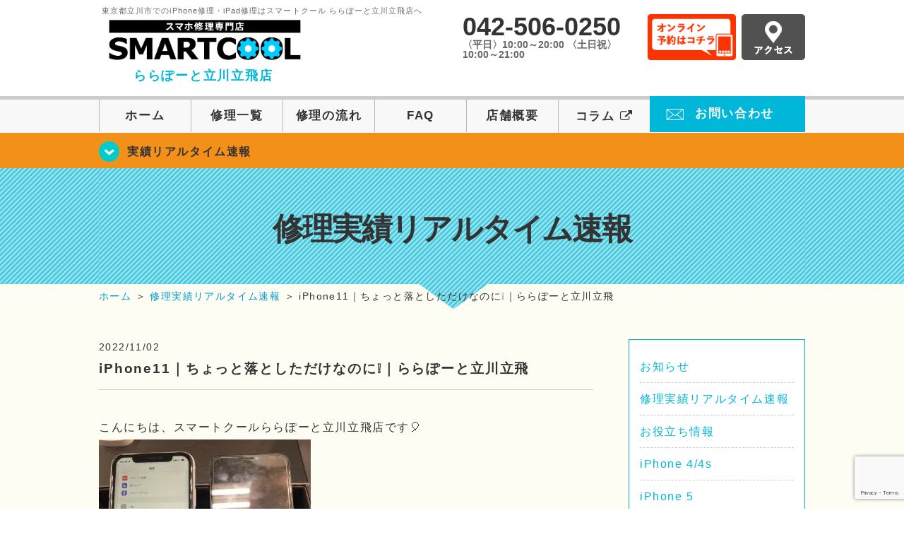

--- FILE ---
content_type: text/html; charset=UTF-8
request_url: https://smartcool-tachikawa.com/realtime/6870
body_size: 17191
content:
<!DOCTYPE HTML>
<html lang="ja">

<head>
  <!-- メタエリアここから -->
  <meta charset="UTF-8">
      <meta name="viewport" content="width=1110" />
    <!-- メタエリアここまで -->

  <!--ファビコン・ウェブクリップ　ここから-->
  <meta property="og:image" content="https://smartcool-tachikawa.com/wp-content/themes/smartcool-tachikawa/images/common/share.png">
  <link rel="icon" type="image/x-icon" href="https://smartcool-tachikawa.com/wp-content/themes/smartcool-tachikawa/images/common/favicon.ico">
  <link rel="shortcut icon" href="https://smartcool-tachikawa.com/wp-content/themes/smartcool-tachikawa/images/common/favicon.ico">
  <link rel="apple-touch-icon" href="https://smartcool-tachikawa.com/wp-content/themes/smartcool-tachikawa/images/common/favicon.ico">
  <!--ファビコン・ウェブクリップ　ここまで-->

  <!-- スタイルシート読み込みここから -->
  <link rel="stylesheet" href="https://smartcool-tachikawa.com/wp-content/themes/smartcool-tachikawa/css/common.css">
  <link rel="stylesheet" href="https://smartcool-tachikawa.com/wp-content/themes/smartcool-tachikawa/css/layout.css">
  <link rel="stylesheet" href="https://smartcool-tachikawa.com/wp-content/themes/smartcool-tachikawa/css/parts.css">
  <link rel="stylesheet" href="https://smartcool-tachikawa.com/wp-content/themes/smartcool-tachikawa/css/font-awesome.min.css">
  <link rel="stylesheet" href="https://smartcool-tachikawa.com/wp-content/themes/smartcool-tachikawa/css/slider-pro.min.css">
  <link rel="stylesheet" href="https://smartcool-tachikawa.com/wp-content/themes/smartcool-tachikawa/css/price-table.css">
  <link rel="stylesheet" href="https://smartcool-tachikawa.com/wp-content/themes/smartcool-tachikawa/js/SlickNav/dist/slicknav.css" />
  <link rel="stylesheet" href="https://smartcool-tachikawa.com/wp-content/themes/smartcool-tachikawa/css/top-latest-info.css">
  <!-- スタイルシート読み込みここまで -->

  <!-- JS読み込みここから -->
  <script src="https://smartcool-tachikawa.com/wp-content/themes/smartcool-tachikawa/js/jquery-1.11.2.min.js"></script>
  <script src="https://smartcool-tachikawa.com/wp-content/themes/smartcool-tachikawa/js/setup.js"></script>
  <script src="https://smartcool-tachikawa.com/wp-content/themes/smartcool-tachikawa/js/jquery.sliderPro.min.js"></script>
  <script src="https://smartcool-tachikawa.com/wp-content/themes/smartcool-tachikawa/js/SlickNav/dist/jquery.slicknav.min.js"></script>
  <script src="https://smartcool-tachikawa.com/wp-content/themes/smartcool-tachikawa/js/footer-discount-banner.js"></script>
  <script src="https://smartcool-tachikawa.com/wp-content/themes/smartcool-tachikawa/js/header.js"></script>
  <script src="https://smartcool-tachikawa.com/wp-content/themes/smartcool-tachikawa/js/slider.js"></script>
  <!-- JS読み込みここまで -->

  <!--[if lt IE 9]（編集不可領域）-->
  <script src="https://smartcool-tachikawa.com/wp-content/themes/smartcool-tachikawa/js/html5shiv.js"></script>
  <script src="https://smartcool-tachikawa.com/wp-content/themes/smartcool-tachikawa/js/selectivizr.js"></script>
  <script src="https://smartcool-tachikawa.com/wp-content/themes/smartcool-tachikawa/js/respond.js"></script>
  <!-- [endif] -->
  <!-- Global site tag (gtag.js) - Google Analytics -->
<script async src="https://www.googletagmanager.com/gtag/js?id=G-MHT68EM281"></script>
<script>
  window.dataLayer = window.dataLayer || [];
  function gtag(){dataLayer.push(arguments);}
  gtag('js', new Date());

  gtag('config', 'G-MHT68EM281');
</script>  <meta name='robots' content='index, follow, max-image-preview:large, max-snippet:-1, max-video-preview:-1' />

	<!-- This site is optimized with the Yoast SEO plugin v26.8 - https://yoast.com/product/yoast-seo-wordpress/ -->
	<title>iPhone11｜ちょっと落としただけなのに❕｜ららぽーと立川立飛 - iPhone修理・iPad修理 スマートクール ららぽーと立川立飛店</title>
	<meta name="description" content="こんにちは、スマートクールららぽーと立川立飛店です🎈 先日当店に修理のご依頼でご来店されたお客様は 「ちょっと落としただけなのに画面が割れてしまった…」" />
	<link rel="canonical" href="https://smartcool-tachikawa.com/realtime/6870" />
	<meta property="og:locale" content="ja_JP" />
	<meta property="og:type" content="article" />
	<meta property="og:title" content="iPhone11｜ちょっと落としただけなのに❕｜ららぽーと立川立飛 - iPhone修理・iPad修理 スマートクール ららぽーと立川立飛店" />
	<meta property="og:description" content="こんにちは、スマートクールららぽーと立川立飛店です🎈 先日当店に修理のご依頼でご来店されたお客様は 「ちょっと落としただけなのに画面が割れてしまった…」" />
	<meta property="og:url" content="https://smartcool-tachikawa.com/realtime/6870" />
	<meta property="og:site_name" content="iPhone修理・iPad修理 スマートクール ららぽーと立川立飛店" />
	<meta property="article:published_time" content="2022-11-02T07:41:45+00:00" />
	<meta property="og:image" content="https://i0.wp.com/smartcool-tachikawa.com/wp-content/uploads/2022/11/5A255374-7A70-49D6-8367-A1C75468E689.jpeg?fit=1280%2C1280&ssl=1" />
	<meta property="og:image:width" content="1280" />
	<meta property="og:image:height" content="1280" />
	<meta property="og:image:type" content="image/jpeg" />
	<meta name="author" content="スマートクール ららぽーと立川立飛店" />
	<meta name="twitter:card" content="summary_large_image" />
	<script type="application/ld+json" class="yoast-schema-graph">{"@context":"https://schema.org","@graph":[{"@type":"Article","@id":"https://smartcool-tachikawa.com/realtime/6870#article","isPartOf":{"@id":"https://smartcool-tachikawa.com/realtime/6870"},"author":{"name":"スマートクール ららぽーと立川立飛店","@id":"https://smartcool-tachikawa.com/#/schema/person/d17b44253e3a8acd1ac6e0e9fd011315"},"headline":"iPhone11｜ちょっと落としただけなのに❕｜ららぽーと立川立飛","datePublished":"2022-11-02T07:41:45+00:00","mainEntityOfPage":{"@id":"https://smartcool-tachikawa.com/realtime/6870"},"wordCount":38,"image":{"@id":"https://smartcool-tachikawa.com/realtime/6870#primaryimage"},"thumbnailUrl":"https://i0.wp.com/smartcool-tachikawa.com/wp-content/uploads/2022/11/5A255374-7A70-49D6-8367-A1C75468E689.jpeg?fit=1280%2C1280&ssl=1","articleSection":["修理実績リアルタイム速報"],"inLanguage":"ja"},{"@type":"WebPage","@id":"https://smartcool-tachikawa.com/realtime/6870","url":"https://smartcool-tachikawa.com/realtime/6870","name":"iPhone11｜ちょっと落としただけなのに❕｜ららぽーと立川立飛 - iPhone修理・iPad修理 スマートクール ららぽーと立川立飛店","isPartOf":{"@id":"https://smartcool-tachikawa.com/#website"},"primaryImageOfPage":{"@id":"https://smartcool-tachikawa.com/realtime/6870#primaryimage"},"image":{"@id":"https://smartcool-tachikawa.com/realtime/6870#primaryimage"},"thumbnailUrl":"https://i0.wp.com/smartcool-tachikawa.com/wp-content/uploads/2022/11/5A255374-7A70-49D6-8367-A1C75468E689.jpeg?fit=1280%2C1280&ssl=1","datePublished":"2022-11-02T07:41:45+00:00","author":{"@id":"https://smartcool-tachikawa.com/#/schema/person/d17b44253e3a8acd1ac6e0e9fd011315"},"description":"こんにちは、スマートクールららぽーと立川立飛店です🎈 先日当店に修理のご依頼でご来店されたお客様は 「ちょっと落としただけなのに画面が割れてしまった…」","inLanguage":"ja","potentialAction":[{"@type":"ReadAction","target":["https://smartcool-tachikawa.com/realtime/6870"]}]},{"@type":"ImageObject","inLanguage":"ja","@id":"https://smartcool-tachikawa.com/realtime/6870#primaryimage","url":"https://i0.wp.com/smartcool-tachikawa.com/wp-content/uploads/2022/11/5A255374-7A70-49D6-8367-A1C75468E689.jpeg?fit=1280%2C1280&ssl=1","contentUrl":"https://i0.wp.com/smartcool-tachikawa.com/wp-content/uploads/2022/11/5A255374-7A70-49D6-8367-A1C75468E689.jpeg?fit=1280%2C1280&ssl=1","width":1280,"height":1280},{"@type":"WebSite","@id":"https://smartcool-tachikawa.com/#website","url":"https://smartcool-tachikawa.com/","name":"iPhone修理・iPad修理 スマートクール ららぽーと立川立飛店","description":"iPhone修理・iPad修理ならスマートクール ららぽーと立川立飛店","potentialAction":[{"@type":"SearchAction","target":{"@type":"EntryPoint","urlTemplate":"https://smartcool-tachikawa.com/?s={search_term_string}"},"query-input":{"@type":"PropertyValueSpecification","valueRequired":true,"valueName":"search_term_string"}}],"inLanguage":"ja"},{"@type":"Person","@id":"https://smartcool-tachikawa.com/#/schema/person/d17b44253e3a8acd1ac6e0e9fd011315","name":"スマートクール ららぽーと立川立飛店","image":{"@type":"ImageObject","inLanguage":"ja","@id":"https://smartcool-tachikawa.com/#/schema/person/image/","url":"https://secure.gravatar.com/avatar/10fb99b39b1402da0e88526e4bb7b36174234be0a0341f3c86228bc0655d5751?s=96&d=mm&r=g","contentUrl":"https://secure.gravatar.com/avatar/10fb99b39b1402da0e88526e4bb7b36174234be0a0341f3c86228bc0655d5751?s=96&d=mm&r=g","caption":"スマートクール ららぽーと立川立飛店"},"url":"https://smartcool-tachikawa.com/author/sc_staff_tachikawa"}]}</script>
	<!-- / Yoast SEO plugin. -->


<link rel='dns-prefetch' href='//stats.wp.com' />
<link rel='dns-prefetch' href='//widgets.wp.com' />
<link rel='dns-prefetch' href='//s0.wp.com' />
<link rel='dns-prefetch' href='//0.gravatar.com' />
<link rel='dns-prefetch' href='//1.gravatar.com' />
<link rel='dns-prefetch' href='//2.gravatar.com' />
<link rel='preconnect' href='//i0.wp.com' />
<link rel='preconnect' href='//c0.wp.com' />
<link rel="alternate" title="oEmbed (JSON)" type="application/json+oembed" href="https://smartcool-tachikawa.com/wp-json/oembed/1.0/embed?url=https%3A%2F%2Fsmartcool-tachikawa.com%2Frealtime%2F6870" />
<link rel="alternate" title="oEmbed (XML)" type="text/xml+oembed" href="https://smartcool-tachikawa.com/wp-json/oembed/1.0/embed?url=https%3A%2F%2Fsmartcool-tachikawa.com%2Frealtime%2F6870&#038;format=xml" />
<style id='wp-img-auto-sizes-contain-inline-css' type='text/css'>
img:is([sizes=auto i],[sizes^="auto," i]){contain-intrinsic-size:3000px 1500px}
/*# sourceURL=wp-img-auto-sizes-contain-inline-css */
</style>
<link rel='stylesheet' id='jetpack_related-posts-css' href='https://c0.wp.com/p/jetpack/15.4/modules/related-posts/related-posts.css' type='text/css' media='all' />
<style id='wp-emoji-styles-inline-css' type='text/css'>

	img.wp-smiley, img.emoji {
		display: inline !important;
		border: none !important;
		box-shadow: none !important;
		height: 1em !important;
		width: 1em !important;
		margin: 0 0.07em !important;
		vertical-align: -0.1em !important;
		background: none !important;
		padding: 0 !important;
	}
/*# sourceURL=wp-emoji-styles-inline-css */
</style>
<style id='wp-block-library-inline-css' type='text/css'>
:root{--wp-block-synced-color:#7a00df;--wp-block-synced-color--rgb:122,0,223;--wp-bound-block-color:var(--wp-block-synced-color);--wp-editor-canvas-background:#ddd;--wp-admin-theme-color:#007cba;--wp-admin-theme-color--rgb:0,124,186;--wp-admin-theme-color-darker-10:#006ba1;--wp-admin-theme-color-darker-10--rgb:0,107,160.5;--wp-admin-theme-color-darker-20:#005a87;--wp-admin-theme-color-darker-20--rgb:0,90,135;--wp-admin-border-width-focus:2px}@media (min-resolution:192dpi){:root{--wp-admin-border-width-focus:1.5px}}.wp-element-button{cursor:pointer}:root .has-very-light-gray-background-color{background-color:#eee}:root .has-very-dark-gray-background-color{background-color:#313131}:root .has-very-light-gray-color{color:#eee}:root .has-very-dark-gray-color{color:#313131}:root .has-vivid-green-cyan-to-vivid-cyan-blue-gradient-background{background:linear-gradient(135deg,#00d084,#0693e3)}:root .has-purple-crush-gradient-background{background:linear-gradient(135deg,#34e2e4,#4721fb 50%,#ab1dfe)}:root .has-hazy-dawn-gradient-background{background:linear-gradient(135deg,#faaca8,#dad0ec)}:root .has-subdued-olive-gradient-background{background:linear-gradient(135deg,#fafae1,#67a671)}:root .has-atomic-cream-gradient-background{background:linear-gradient(135deg,#fdd79a,#004a59)}:root .has-nightshade-gradient-background{background:linear-gradient(135deg,#330968,#31cdcf)}:root .has-midnight-gradient-background{background:linear-gradient(135deg,#020381,#2874fc)}:root{--wp--preset--font-size--normal:16px;--wp--preset--font-size--huge:42px}.has-regular-font-size{font-size:1em}.has-larger-font-size{font-size:2.625em}.has-normal-font-size{font-size:var(--wp--preset--font-size--normal)}.has-huge-font-size{font-size:var(--wp--preset--font-size--huge)}.has-text-align-center{text-align:center}.has-text-align-left{text-align:left}.has-text-align-right{text-align:right}.has-fit-text{white-space:nowrap!important}#end-resizable-editor-section{display:none}.aligncenter{clear:both}.items-justified-left{justify-content:flex-start}.items-justified-center{justify-content:center}.items-justified-right{justify-content:flex-end}.items-justified-space-between{justify-content:space-between}.screen-reader-text{border:0;clip-path:inset(50%);height:1px;margin:-1px;overflow:hidden;padding:0;position:absolute;width:1px;word-wrap:normal!important}.screen-reader-text:focus{background-color:#ddd;clip-path:none;color:#444;display:block;font-size:1em;height:auto;left:5px;line-height:normal;padding:15px 23px 14px;text-decoration:none;top:5px;width:auto;z-index:100000}html :where(.has-border-color){border-style:solid}html :where([style*=border-top-color]){border-top-style:solid}html :where([style*=border-right-color]){border-right-style:solid}html :where([style*=border-bottom-color]){border-bottom-style:solid}html :where([style*=border-left-color]){border-left-style:solid}html :where([style*=border-width]){border-style:solid}html :where([style*=border-top-width]){border-top-style:solid}html :where([style*=border-right-width]){border-right-style:solid}html :where([style*=border-bottom-width]){border-bottom-style:solid}html :where([style*=border-left-width]){border-left-style:solid}html :where(img[class*=wp-image-]){height:auto;max-width:100%}:where(figure){margin:0 0 1em}html :where(.is-position-sticky){--wp-admin--admin-bar--position-offset:var(--wp-admin--admin-bar--height,0px)}@media screen and (max-width:600px){html :where(.is-position-sticky){--wp-admin--admin-bar--position-offset:0px}}
/*wp_block_styles_on_demand_placeholder:69730f630cbde*/
/*# sourceURL=wp-block-library-inline-css */
</style>
<style id='classic-theme-styles-inline-css' type='text/css'>
/*! This file is auto-generated */
.wp-block-button__link{color:#fff;background-color:#32373c;border-radius:9999px;box-shadow:none;text-decoration:none;padding:calc(.667em + 2px) calc(1.333em + 2px);font-size:1.125em}.wp-block-file__button{background:#32373c;color:#fff;text-decoration:none}
/*# sourceURL=/wp-includes/css/classic-themes.min.css */
</style>
<link rel='stylesheet' id='contact-form-7-css' href='https://smartcool-tachikawa.com/wp-content/plugins/contact-form-7/includes/css/styles.css?ver=' type='text/css' media='all' />
<link rel='stylesheet' id='ez-toc-css' href='https://smartcool-tachikawa.com/wp-content/plugins/easy-table-of-contents/assets/css/screen.min.css?ver=' type='text/css' media='all' />
<style id='ez-toc-inline-css' type='text/css'>
div#ez-toc-container .ez-toc-title {font-size: 120%;}div#ez-toc-container .ez-toc-title {font-weight: 500;}div#ez-toc-container ul li , div#ez-toc-container ul li a {font-size: 95%;}div#ez-toc-container ul li , div#ez-toc-container ul li a {font-weight: 500;}div#ez-toc-container nav ul ul li {font-size: 90%;}.ez-toc-box-title {font-weight: bold; margin-bottom: 10px; text-align: center; text-transform: uppercase; letter-spacing: 1px; color: #666; padding-bottom: 5px;position:absolute;top:-4%;left:5%;background-color: inherit;transition: top 0.3s ease;}.ez-toc-box-title.toc-closed {top:-25%;}
.ez-toc-container-direction {direction: ltr;}.ez-toc-counter ul{counter-reset: item ;}.ez-toc-counter nav ul li a::before {content: counters(item, '.', decimal) '. ';display: inline-block;counter-increment: item;flex-grow: 0;flex-shrink: 0;margin-right: .2em; float: left; }.ez-toc-widget-direction {direction: ltr;}.ez-toc-widget-container ul{counter-reset: item ;}.ez-toc-widget-container nav ul li a::before {content: counters(item, '.', decimal) '. ';display: inline-block;counter-increment: item;flex-grow: 0;flex-shrink: 0;margin-right: .2em; float: left; }
/*# sourceURL=ez-toc-inline-css */
</style>
<link rel='stylesheet' id='jetpack_likes-css' href='https://c0.wp.com/p/jetpack/15.4/modules/likes/style.css' type='text/css' media='all' />
<link rel='stylesheet' id='wp-pagenavi-css' href='https://smartcool-tachikawa.com/wp-content/plugins/wp-pagenavi/pagenavi-css.css?ver=' type='text/css' media='all' />
<link rel='stylesheet' id='sharedaddy-css' href='https://c0.wp.com/p/jetpack/15.4/modules/sharedaddy/sharing.css' type='text/css' media='all' />
<link rel='stylesheet' id='social-logos-css' href='https://c0.wp.com/p/jetpack/15.4/_inc/social-logos/social-logos.min.css' type='text/css' media='all' />
<script type="text/javascript" id="jetpack_related-posts-js-extra">
/* <![CDATA[ */
var related_posts_js_options = {"post_heading":"h4"};
//# sourceURL=jetpack_related-posts-js-extra
/* ]]> */
</script>
<script type="text/javascript" src="https://c0.wp.com/p/jetpack/15.4/_inc/build/related-posts/related-posts.min.js" id="jetpack_related-posts-js"></script>
<script type="text/javascript" src="https://c0.wp.com/c/6.9/wp-includes/js/jquery/jquery.min.js" id="jquery-core-js"></script>
<script type="text/javascript" src="https://c0.wp.com/c/6.9/wp-includes/js/jquery/jquery-migrate.min.js" id="jquery-migrate-js"></script>
<link rel="https://api.w.org/" href="https://smartcool-tachikawa.com/wp-json/" /><link rel="alternate" title="JSON" type="application/json" href="https://smartcool-tachikawa.com/wp-json/wp/v2/posts/6870" /><link rel="EditURI" type="application/rsd+xml" title="RSD" href="https://smartcool-tachikawa.com/xmlrpc.php?rsd" />
<meta name="generator" content="WordPress 6.9" />
<link rel='shortlink' href='https://smartcool-tachikawa.com/?p=6870' />
	<style>img#wpstats{display:none}</style>
		<script type="application/ld+json">{
    "@context": "http://schema.org",
    "@type": "Article",
    "headline": "iPhone11｜ちょっと落としただけなのに❕｜ららぽーと立川立飛",
    "author": {
        "@type": "Person",
        "name": "スマートクール ららぽーと立川立飛店"
    },
    "datePublished": "2022-11-02",
    "dateModified": "2022-11-02",
    "articleSection": "修理実績リアルタイム速報",
    "url": "https://smartcool-tachikawa.com/realtime/6870",
    "mainEntityOfPage": {
        "@type": "WebPage",
        "@id": "https://smartcool-tachikawa.com/realtime/6870"
    },
    "publisher": {
        "@type": "Organization",
        "name": "iPhone修理・iPad修理 スマートクール ららぽーと立川立飛店",
        "logo": {
            "@type": "ImageObject",
            "url": "https://smartcool-tachikawa.com/wp-content/themes/smartcool-single/images/common/img_logo.png"
        }
    },
    "image": [
        {
            "@type": "ImageObject",
            "url": "https://i0.wp.com/smartcool-tachikawa.com/wp-content/uploads/2022/11/5A255374-7A70-49D6-8367-A1C75468E689.jpeg?fit=300%2C300&ssl=1",
            "width": "300",
            "height": "300"
        }
    ]
}</script>
<style type="text/css">.recentcomments a{display:inline !important;padding:0 !important;margin:0 !important;}</style><!-- 必須テンプレートタグ -->
</head>

<body>
  <article id="conbox">
    <header id="header">
      <div class="header-inner clearfix">
        <div class="header-logo-box">
          <a href="https://smartcool-tachikawa.com/">
                          <p class="header-logo-txt"><span>東京都立川市でのiPhone修理・iPad修理はスマートクール ららぽーと立川立飛店へ</span>
                <img class="header-logo-image" src="https://smartcool-tachikawa.com/wp-content/themes/smartcool-tachikawa/images/common/img_logo_pc.png" width="300" height="63" alt="スマートクール ららぽーと立川立飛店" />
                <p class="header-logo-shop-name">ららぽーと立川立飛店</p>
              </p>
                      </a>
        </div>
        <!-- /logo-box -->

        <!-- infoここから -->
        <div class="header-info-box clearfix">

          <div class="header-tel-box">
            <p class="header-tel">042-506-0250</p>
            <p class="header-time">〈平日〉10:00～20:00 〈土日祝〉10:00～21:00</p>
            <!-- <p class="header-time-temporary"></p> -->
          </div>

          <div class="header-info-btn-box">
            <div class="header-info-btn01">
              <a href="https://select-type.com/rsv/?id=36WdKE6gN9I&c_id=188119&w_flg=1" target="blank"><img src="https://smartcool-tachikawa.com/wp-content/themes/smartcool-tachikawa/images/common/btn_reserve.jpg" width="125" height="65" alt="オンライン予約はコチラ" /></a>
            </div>
            <div class="header-info-btn02">
              <a href="https://smartcool-tachikawa.com/about#access"><img src="https://smartcool-tachikawa.com/wp-content/themes/smartcool-tachikawa/images/top/btn_access.gif" width="90" height="65" alt="アクセス" /></a>
            </div>
          </div>

        </div>
      </div>
      <!-- infoここまで -->

      <!-- スマホ用ナビここから -->
      <!-- SP MENU -->
      <div class="menu-overlay"></div>
      <!-- メニュー／電話／ネット予約 -->

      <!-- ナビゲーションボタン -->
      <div class="bottom-nav">
        <a href="#" class="bottom-nav-item js-menu-toggle">メニュー</a>
        <a href="#" class="bottom-nav-item js-tel-toggle">電話</a>
        <a href="#" class="bottom-nav-item js-reserve-toggle">ネット予約</a>
      </div>

      <!-- メニュー -->
      <div class="sp-fixed-header">
        <div class="menu main-menu">
          <div class="menu-list">
            <a href="https://smartcool-tachikawa.com/">ホーム</a><br>
            <a href="https://smartcool-tachikawa.com/repair">修理一覧</a><br>
            <a href="https://smartcool-tachikawa.com/flow">修理の流れ</a><br>
            <a href="https://smartcool-tachikawa.com/faq">FAQ</a><br>
            <a href="https://smartcool-tachikawa.com/about">店舗概要</a><br>
            <a href="https://smartcool-group.com/media" target="_blank">
              コラム <i class="fa fa-external-link" aria-hidden="true"></i>
            </a><br>
            <a href="https://smartcool-tachikawa.com/contact">お問い合わせ</a><br>
          </div>
        </div>
      </div>

      <!-- 電話メニュー -->
      <div class="sp-fixed-header">
        <div class="menu tell-menu">
          <div class="menu-list">
            <a href="tel:042-506-0250"><i class="fa fa-phone"></i> ららぽーと立川立飛店</a>
          </div>
        </div>
      </div>


      <!-- ネット予約メニュー -->
      <div class="sp-fixed-header">
        <div class="menu reserve-menu">
          <div class="menu-list">
            <a href="https://select-type.com/rsv/?id=36WdKE6gN9I&c_id=188119&w_flg=1"><i class="fa fa-calendar"></i>ららぽーと立川立飛店</a>
          </div>
        </div>
      </div>
      <!-- スマホ用ナビここまで -->
      <!-- PC用ナビここから -->
      <nav>
        <ul id="globalnav">
          <li><a href="https://smartcool-tachikawa.com/">ホーム</a></li>
          <li><a href="https://smartcool-tachikawa.com/repair">修理一覧</a></li>
          <li><a href="https://smartcool-tachikawa.com/flow">修理の流れ</a></li>
          <li><a href="https://smartcool-tachikawa.com/faq">FAQ</a></li>
          <li><a href="https://smartcool-tachikawa.com/about">店舗概要</a></li>
          <li><a href="https://smartcool-group.com/media" target="_blank">コラム <i class="fa fa-external-link" aria-hidden="true" style="font-size: inherit;padding: 0;"></i></a></li>
          <li class="header-contact"><a href="https://smartcool-tachikawa.com/contact">お問い合わせ</a></li>
        </ul>
        <!-- PC用ナビここまで -->
      </nav>
    </header>

    <!-- トップページメインイメージここから -->
          <section class="bg-top-eyecatch mb0">
        <div class="bg-eyecatch01">
          <div class="contents">
            <p class="campaign-info"><a href="https://smartcool-tachikawa.com/realtime">実績リアルタイム速報</a></p>
          </div>
        </div>
      </section>

      <div class="img-sub">
                  <p>
            修理実績リアルタイム速報          </p>
              </div><!-- /img-main-sub -->
        <!-- 下層メインイメージここまで -->

    <div id="wrapper">
      <!-- パンくずここから -->
              <div id="breadcrumbs" itemscope itemtype="https://schema.org/BreadcrumbList"><ul><li itemprop="itemListElement" itemscope itemtype="https://schema.org/ListItem" class="breadcrumb-top"><a itemprop="item" href="https://smartcool-tachikawa.com/"><span itemprop="name">ホーム</span></a><meta itemprop="position" content="1" /></li><li aria-hidden="true">&nbsp;＞&nbsp;</li><li itemprop="itemListElement" itemscope itemtype="https://schema.org/ListItem">
<a itemprop="item" href="https://smartcool-tachikawa.com/realtime"><span itemprop="name">修理実績リアルタイム速報</span></a>
<meta itemprop="position" content="2" /></li><li aria-hidden="true">&nbsp;＞&nbsp;</li><li itemprop="itemListElement" itemscope itemtype="https://schema.org/ListItem"><span itemprop="name" aria-current="page">iPhone11｜ちょっと落としただけなのに❕｜ららぽーと立川立飛</span><meta itemprop="item" content="https://smartcool-tachikawa.com/realtime/6870" /><meta itemprop="position" content="3" /></li></ul></div>            <!-- パンくずここまで -->
<section>
  <div class="contents">
    <div class="contents-main">
                <p class="post-date">2022/11/02</p>
          <h1 class="post-title"><a href="https://smartcool-tachikawa.com/realtime/6870">iPhone11｜ちょっと落としただけなのに❕｜ららぽーと立川立飛</a></h1>
          <div class="single-post-content">
            <p>こんにちは、スマートクールららぽーと立川立飛店です🎈</p>
<p><img data-recalc-dims="1" fetchpriority="high" decoding="async" src="https://i0.wp.com/smartcool-tachikawa.com/wp-content/uploads/2022/11/5A255374-7A70-49D6-8367-A1C75468E689-300x300.jpeg?resize=300%2C300&#038;ssl=1" alt="" width="300" height="300" class="alignnone size-medium wp-image-6871" /></p>
<p>先日当店に修理のご依頼でご来店されたお客様は</p>
<p><span style="background-color: #ccffff;">「ちょっと落としただけなのに画面が割れてしまった…」</span></p>
<p>とのことでiPhone 11の画面・液晶交換のご希望でした📱</p>
<p><!--目次--></p>
<div style="width: 80%; margin: 0 auto 40px; border: 5px double #00B7DA; padding: 10px; border-radius: 10px;"><center>Contents（目次）</center></p>
<ul>
<li style="list-style-type: none;">
<ul style="list-style-type: none;">
<li style="list-style-type: none;">
<ul style="list-style-type: none;">
<li>【<a href="#a1">お客様情報👪</a>】</li>
<li>●<a href="#a2">液晶を衝撃から守る💪</a></li>
<li>●<a href="#a3">画面液晶交換時のデータについて</a></li>
</ul>
</li>
</ul>
</li>
</ul>
<p>&nbsp;</p>
<ul>
<li style="list-style-type: none;">
<ul style="list-style-type: none;">
<li style="list-style-type: none;">
<ul style="list-style-type: none;">
<li>【<a href="#a5">ガラスコーティングがオススメ✨</a>】</li>
</ul>
</li>
</ul>
</li>
</ul>
<p>&nbsp;</p>
<ul>
<li style="list-style-type: none;">
<ul style="list-style-type: none;">
<li>【<a href="#a9">iPhone 11 修理費用・時間⏰</a>】</li>
</ul>
</li>
</ul>
<p>&nbsp;</p>
<ul>
<li style="list-style-type: none;"></li>
</ul>
</div>
<p><!--中見出し1--></p>
<p>&nbsp;</p>
<div id="ez-toc-container" class="ez-toc-v2_0_79_2 counter-hierarchy ez-toc-counter ez-toc-grey ez-toc-container-direction">
<div class="ez-toc-title-container">
<p class="ez-toc-title" style="cursor:inherit">Table of Contents</p>
<span class="ez-toc-title-toggle"><a href="#" class="ez-toc-pull-right ez-toc-btn ez-toc-btn-xs ez-toc-btn-default ez-toc-toggle" aria-label="Toggle Table of Content"><span class="ez-toc-js-icon-con"><span class=""><span class="eztoc-hide" style="display:none;">Toggle</span><span class="ez-toc-icon-toggle-span"><svg style="fill: #999;color:#999" xmlns="http://www.w3.org/2000/svg" class="list-377408" width="20px" height="20px" viewBox="0 0 24 24" fill="none"><path d="M6 6H4v2h2V6zm14 0H8v2h12V6zM4 11h2v2H4v-2zm16 0H8v2h12v-2zM4 16h2v2H4v-2zm16 0H8v2h12v-2z" fill="currentColor"></path></svg><svg style="fill: #999;color:#999" class="arrow-unsorted-368013" xmlns="http://www.w3.org/2000/svg" width="10px" height="10px" viewBox="0 0 24 24" version="1.2" baseProfile="tiny"><path d="M18.2 9.3l-6.2-6.3-6.2 6.3c-.2.2-.3.4-.3.7s.1.5.3.7c.2.2.4.3.7.3h11c.3 0 .5-.1.7-.3.2-.2.3-.5.3-.7s-.1-.5-.3-.7zM5.8 14.7l6.2 6.3 6.2-6.3c.2-.2.3-.5.3-.7s-.1-.5-.3-.7c-.2-.2-.4-.3-.7-.3h-11c-.3 0-.5.1-.7.3-.2.2-.3.5-.3.7s.1.5.3.7z"/></svg></span></span></span></a></span></div>
<nav><ul class='ez-toc-list ez-toc-list-level-1 ' ><li class='ez-toc-page-1 ez-toc-heading-level-2'><a class="ez-toc-link ez-toc-heading-1" href="#%E3%81%8A%E5%AE%A2%E6%A7%98%E6%83%85%E5%A0%B1%F0%9F%91%AA" >お客様情報👪</a><ul class='ez-toc-list-level-3' ><li class='ez-toc-heading-level-3'><a class="ez-toc-link ez-toc-heading-2" href="#%E6%B6%B2%E6%99%B6%E3%82%92%E8%A1%9D%E6%92%83%E3%81%8B%E3%82%89%E5%AE%88%E3%82%8B%F0%9F%92%AA" >液晶を衝撃から守る💪</a></li><li class='ez-toc-page-1 ez-toc-heading-level-3'><a class="ez-toc-link ez-toc-heading-3" href="#%E7%94%BB%E9%9D%A2%E6%B6%B2%E6%99%B6%E4%BA%A4%E6%8F%9B%E6%99%82%E3%81%AE%E3%83%87%E3%83%BC%E3%82%BF%E3%81%AB%E3%81%A4%E3%81%84%E3%81%A6" >画面液晶交換時のデータについて</a></li></ul></li><li class='ez-toc-page-1 ez-toc-heading-level-2'><a class="ez-toc-link ez-toc-heading-4" href="#%E3%82%AC%E3%83%A9%E3%82%B9%E3%82%B3%E3%83%BC%E3%83%86%E3%82%A3%E3%83%B3%E3%82%B0%E3%81%8C%E3%82%AA%E3%82%B9%E3%82%B9%E3%83%A1%E2%9C%A8" >ガラスコーティングがオススメ✨</a></li><li class='ez-toc-page-1 ez-toc-heading-level-2'><a class="ez-toc-link ez-toc-heading-5" href="#iPhone_11_%E4%BF%AE%E7%90%86%E8%B2%BB%E7%94%A8%E3%83%BB%E6%99%82%E9%96%93%E2%8F%B0" >iPhone 11 修理費用・時間⏰</a><ul class='ez-toc-list-level-3' ><li class='ez-toc-heading-level-3'><a class="ez-toc-link ez-toc-heading-6" href="#%E3%81%84%E3%81%84%E3%81%AD" >いいね:</a></li></ul></li></ul></nav></div>
<h2 style="padding-top: .5em; padding-bottom: .5em; margin-top: 1.5em; margin-bottom: 1.5em; border-bottom: solid 2px #00B7DA;"><span class="ez-toc-section" id="%E3%81%8A%E5%AE%A2%E6%A7%98%E6%83%85%E5%A0%B1%F0%9F%91%AA"></span><span id="a1" style="font-weight: bold; color: #00b7da;">お客様情報👪</span><span class="ez-toc-section-end"></span></h2>
<p>iPhoneを落としてしまい、画面が割れてしまったとのことでした。</p>
<p><span style="background-color: #ccffff;">特に高い場所からでも外で落としたわけでもない</span>とのことですが、</p>
<p>特に右下からガッツリ線が入っている状態でした💦</p>
<p>&nbsp;</p>
<p>お客様は幸いにも割れてはいますが、使うのには特に問題ございませんでした👏</p>
<h3 style="font-size: 1.4em; padding-left: .5em; margin-top: 1em; margin-bottom: 1em; border-left: 5px solid #00B7DA;"><span class="ez-toc-section" id="%E6%B6%B2%E6%99%B6%E3%82%92%E8%A1%9D%E6%92%83%E3%81%8B%E3%82%89%E5%AE%88%E3%82%8B%F0%9F%92%AA"></span><span id="a3" style="font-weight: bold; color: #00b7da;">液晶を衝撃から守る💪</span><span class="ez-toc-section-end"></span></h3>
<p>水没の場合は防ぐことが難しいですが、衝撃はなら</p>
<p>耐衝撃ケースの着用で和らげることが可能です🙆‍♀️✨</p>
<p>当店でも耐衝撃ケースの販売を行っております📱</p>
<p>対応機種は<span style="background-color: #ccffcc;">iPhone 6S～iPhone 14シリーズ</span>まで取り揃えております。</p>
<p>透明でシンプルなケースですが、衝撃に強いです😎</p>
<p>特にオススメなのが<span style="background-color: #ccffcc;">IJOY</span>というケースは</p>
<p>高所から落としたり、階段で落としたり、車に轢かれても</p>
<p>割れずに使用できる実験が行われていて当店でも人気の商品となっております💪</p>
<p><img data-recalc-dims="1" decoding="async" src="https://i0.wp.com/smartcool-tachikawa.com/wp-content/uploads/2022/10/business_woman_macho.png?resize=180%2C180&#038;ssl=1" alt="" width="180" height="180" class="alignnone size-full wp-image-6854" /></p>
<p><!--中見出し2--></p>
<h3 style="font-size: 1.4em; padding-left: .5em; margin-top: 1em; margin-bottom: 1em; border-left: 5px solid #00B7DA;"><span class="ez-toc-section" id="%E7%94%BB%E9%9D%A2%E6%B6%B2%E6%99%B6%E4%BA%A4%E6%8F%9B%E6%99%82%E3%81%AE%E3%83%87%E3%83%BC%E3%82%BF%E3%81%AB%E3%81%A4%E3%81%84%E3%81%A6"></span><span id="a3" style="font-weight: bold; color: #00b7da;">画面液晶交換時のデータについて</span><span class="ez-toc-section-end"></span></h3>
<p>iPhoneの修理をする時にお客様の疑問として、、、</p>
<p><span style="color: #000000; background-color: #ccffff;"><strong>「修理の過程でデータが消えることはあるの？」</strong></span></p>
<p><span style="color: #000000; background-color: #ccffff;"><strong>「初期化をしないと修理って出来ないの？」</strong></span></p>
<p><span style="color: #000000; background-color: #ccffff;"><strong>「修理前事前にバックアップが必要？」</strong></span></p>
<p>このようなお悩みを持たれる方が多いと思いますが、</p>
<p><span style="background-color: #ccffcc;"><strong>当店はデータ領域に一切触れずに修理することが可能です！</strong></span></p>
<p>精密機器の修理なのでどうしてもご不安な方は事前の</p>
<p>バックアップを推奨しておりますが、<span style="color: #000000; background-color: #ccffff;">基本データはそのままで</span></p>
<p><span style="color: #000000; background-color: #ccffff;">ご返却しておりますので</span>突然の修理もご対応しております。</p>
<p>データのバックアップが取れない状態の修理も多く経験して</p>
<p>おりますので、修理する際にiPhone内部のデータが気になる方は</p>
<p>一度店舗スタッフまでご相談いただければと思います🥰🥰</p>
<h2 style="padding-top: .5em; padding-bottom: .5em; margin-top: 1.5em; margin-bottom: 1.5em; border-bottom: solid 2px #00B7DA;"><span class="ez-toc-section" id="%E3%82%AC%E3%83%A9%E3%82%B9%E3%82%B3%E3%83%BC%E3%83%86%E3%82%A3%E3%83%B3%E3%82%B0%E3%81%8C%E3%82%AA%E3%82%B9%E3%82%B9%E3%83%A1%E2%9C%A8"></span><span id="a1" style="font-weight: bold; color: #00b7da;">ガラスコーティングがオススメ✨</span><span class="ez-toc-section-end"></span></h2>
<p>画面などに<span style="background-color: #ccffcc;">直接液剤を塗り込みます</span>📱💧</p>
<p>液剤を塗り込むのでフィルムとは違い、隙間なく保護が可能となっております✨</p>
<p><span style="background-color: #ccffff;">・強度が上がるので割れにくく傷つきにくい</span></p>
<p><span style="background-color: #ccffff;">・段差がないので画面操作がしやすい</span></p>
<p><span style="background-color: #ccffff;">・雑菌の侵入を防ぐので衛生的に使用可能</span></p>
<p><span style="background-color: #ccffff;">・三年間も効果が持続</span></p>
<p>当店では<span style="background-color: #ccffcc;">G POWER</span>という<span style="background-color: #ccffff;">純度100％の国産コーティング剤を使用</span>しています🙌</p>
<p><span style="background-color: #ccffcc;">・純度100％だから紫外線に強い</span></p>
<p>1回の塗り込みで6層のガラス被膜を形成◎</p>
<p>当店は3回塗り込むので合計<span style="background-color: #ccffff;">18層のガラス被膜を形成</span>できます👀👏</p>
<p><span style="background-color: #ccffcc;">・微細な粒子が細部まで浸透</span></p>
<p>携帯などの端末表面には目に見えない小さな空洞があります。</p>
<p>当店の液剤はナノレベルの粒子なので、細かい空洞まで入り込むので<span style="background-color: #ccffff;">隙間なく表面を補強</span>できます◎</p>
<p>&nbsp;</p>
<p><!--中見出し2--></p>
<h2 style="padding-top: .5em; padding-bottom: .5em; margin-top: 1.5em; margin-bottom: 1.5em; border-bottom: solid 2px #00B7DA;"><span class="ez-toc-section" id="iPhone_11_%E4%BF%AE%E7%90%86%E8%B2%BB%E7%94%A8%E3%83%BB%E6%99%82%E9%96%93%E2%8F%B0"></span><span id="a13" style="font-weight: bold; color: #00b7da;">iPhone 11 修理費用・時間⏰</span><span class="ez-toc-section-end"></span></h2>
<p>当店はこのように何も映らなくなった画面の修理も</p>
<p>お預かりから約1時間半程で交換をし、端末の即日返却も可能です🙌</p>
<p>iPhone 11 /画面・液晶交換</p>
<p>修理費用　　税込み20,650円（生活防水シール貼り替え代込み）</p>
<p><span style="background-color: #ccffff;">（iPhone 6S以降の機種は画面開閉を伴う修理の際に生活防水シール貼り替えが必須です）</span></p>
<p>それ以外の機種や症状も、お悩みの方はお気軽にご連絡くださいませ🌞</p>
<p><!--中見出し3--></p>
<p><!--まとめ--></p>
<p>&nbsp;</p>
<p><span style="color: #ff0000; font-size: 14pt;"><strong>【来店予約で修理合計金額から500円OFF】</strong></span></p>
<p><img data-recalc-dims="1" decoding="async" src="https://i0.wp.com/smartcool-tachikawa.com/wp-content/uploads/2021/09/logo_tachikawa-300x79.jpg?resize=300%2C79&#038;ssl=1" alt="" width="300" height="79" class="alignnone size-medium wp-image-6" /></p>
<p><a href="https://select-type.com/rsv/?id=36WdKE6gN9I" target="_blank" style="display: inline-block; padding: 11px 50px; line-height: 1.4; border-radius: 4px; background-color: #0073d9; font-family: Meiryo,'Hiragino Kaku Gothic Pro','MS PGothic'; font-size: 16px; text-align: center; color: #ffffff; text-decoration: none;" rel="noopener">予約する</a></p>
<p>電話予約　042-506-0250</p>
<p>&nbsp;</p>
<p><span style="color: #ff0000; font-size: 14pt;"><strong>【バッテリーの交換目安は購入から2年】</strong></span></p>
<p><img data-recalc-dims="1" loading="lazy" decoding="async" src="https://i0.wp.com/smartcool-tachikawa.com/wp-content/uploads/2021/11/battery-300x300.png?resize=300%2C300&#038;ssl=1" alt="" width="300" height="300" class="alignnone size-medium wp-image-4886" /></p>
<p><span style="background-color: #ccffff;"><a href="https://smartcool-tachikawa.com/cat-tips/4990" style="background-color: #ccffff;">バッテリー交換時期とは？</a></span></p>
<p><span style="background-color: #ccffff;"><a href="https://smartcool-tachikawa.com/cat-tips/4866" style="background-color: #ccffff;">iPhoneにも適温があることをご存知ですか？</a></span></p>
<p>&nbsp;</p>
<p><span style="color: #ff0000; font-size: 14pt;"><strong>【画面補強を見直し・アップグレード】</strong></span></p>
<p><img data-recalc-dims="1" loading="lazy" decoding="async" src="https://i0.wp.com/smartcool-tachikawa.com/wp-content/uploads/2021/11/fff99209d59123eeed3ed09c7a0d26d1-300x212.jpg?resize=300%2C212&#038;ssl=1" alt="" width="300" height="212" class="alignnone size-medium wp-image-4887" /></p>
<p><a href="https://smartcool-tachikawa.com/cat-tips/4662"><span style="background-color: #ccffff;">ガラスコーティングをもっと詳しく！</span></a></p>
<p><span style="background-color: #ccffff;"><a href="https://smartcool-coating.com/" style="background-color: #ccffff;">コーティング公式ホームページ</a></span></p>
<p>&nbsp;</p>
<p>・＝＝＝＝＝＝＝＝＝＝＝＝＝＝＝＝・</p>
<p><strong>店舗名</strong><strong>　</strong>スマートクール ららぽーと立川立飛店</p>
<p><strong>住所</strong><span> </span>〒190-0015 東京都立川市泉町935-1 ららぽーと立川立飛 3階<br />
<strong></strong></p>
<p><strong>電話番号</strong><span> </span>042-506-0250<br />
<strong></strong></p>
<p><strong>営業時間</strong><span> </span>10:00～20:00 年中無休　(年末年始などは営業時間が異なる場合がございます)<br />
<strong></strong></p>
<p><strong>メール</strong><span> </span>info@smartcool-tachikawa.com　</p>
<p><img decoding="async" loading="eager" src="https://i0.wp.com/smartcool-tachikawa.com/wp-content/uploads/2021/11/image0-300x225.jpeg?resize=300%2C225&amp;ssl=1" alt="" width="300" height="225" class="alignnone size-medium wp-image-4883 jetpack-lazy-image jetpack-lazy-image--handled" data-recalc-dims="1" data-lazy-loaded="1" /></p>
<p>・＝＝＝＝＝＝＝＝＝＝＝＝＝＝＝＝・</p>
<div class="sharedaddy sd-sharing-enabled"><div class="robots-nocontent sd-block sd-social sd-social-icon-text sd-sharing"><h3 class="sd-title">共有:</h3><div class="sd-content"><ul><li class="share-facebook"><a rel="nofollow noopener noreferrer"
				data-shared="sharing-facebook-6870"
				class="share-facebook sd-button share-icon"
				href="https://smartcool-tachikawa.com/realtime/6870?share=facebook"
				target="_blank"
				aria-labelledby="sharing-facebook-6870"
				>
				<span id="sharing-facebook-6870" hidden>Facebook で共有するにはクリックしてください (新しいウィンドウで開きます)</span>
				<span>Facebook</span>
			</a></li><li class="share-x"><a rel="nofollow noopener noreferrer"
				data-shared="sharing-x-6870"
				class="share-x sd-button share-icon"
				href="https://smartcool-tachikawa.com/realtime/6870?share=x"
				target="_blank"
				aria-labelledby="sharing-x-6870"
				>
				<span id="sharing-x-6870" hidden>クリックして X で共有 (新しいウィンドウで開きます)</span>
				<span>X</span>
			</a></li><li class="share-end"></li></ul></div></div></div><div class='sharedaddy sd-block sd-like jetpack-likes-widget-wrapper jetpack-likes-widget-unloaded' id='like-post-wrapper-197372860-6870-69730f63b3b4a' data-src='https://widgets.wp.com/likes/?ver=15.4#blog_id=197372860&amp;post_id=6870&amp;origin=smartcool-tachikawa.com&amp;obj_id=197372860-6870-69730f63b3b4a' data-name='like-post-frame-197372860-6870-69730f63b3b4a' data-title='いいねまたはリブログ'><h3 class="sd-title"><span class="ez-toc-section" id="%E3%81%84%E3%81%84%E3%81%AD"></span>いいね:<span class="ez-toc-section-end"></span></h3><div class='likes-widget-placeholder post-likes-widget-placeholder' style='height: 55px;'><span class='button'><span>いいね</span></span> <span class="loading">読み込み中…</span></div><span class='sd-text-color'></span><a class='sd-link-color'></a></div>
<div id='jp-relatedposts' class='jp-relatedposts' >
	
</div>          </div>
          <div class="single-post-prev">
                        <a href="https://smartcool-tachikawa.com/realtime"><img src="https://smartcool-tachikawa.com/wp-content/themes/smartcool-tachikawa/images/common/btn_prev.gif" />
            </a>
          </div>
          </div>
    <div id="sidebar">
  <section>
    <div class="news_category">

      <ul class="archive_list">
        	<li class="cat-item cat-item-2"><a href="https://smartcool-tachikawa.com/blog">お知らせ</a>
</li>
	<li class="cat-item cat-item-3"><a href="https://smartcool-tachikawa.com/realtime">修理実績リアルタイム速報</a>
</li>
	<li class="cat-item cat-item-4"><a href="https://smartcool-tachikawa.com/cat-tips">お役立ち情報</a>
</li>
	<li class="cat-item cat-item-5"><a href="https://smartcool-tachikawa.com/iphone4s">iPhone 4/4s</a>
</li>
	<li class="cat-item cat-item-6"><a href="https://smartcool-tachikawa.com/iphone5">iPhone 5</a>
</li>
	<li class="cat-item cat-item-7"><a href="https://smartcool-tachikawa.com/iphone5s">iPhone 5s</a>
</li>
	<li class="cat-item cat-item-8"><a href="https://smartcool-tachikawa.com/iphone5c">iPhone 5c</a>
</li>
	<li class="cat-item cat-item-9"><a href="https://smartcool-tachikawa.com/iphonese">iPhone SE</a>
</li>
	<li class="cat-item cat-item-10"><a href="https://smartcool-tachikawa.com/iphone6">iPhone 6</a>
</li>
	<li class="cat-item cat-item-11"><a href="https://smartcool-tachikawa.com/iphone6plus">iPhone 6 Plus</a>
</li>
	<li class="cat-item cat-item-12"><a href="https://smartcool-tachikawa.com/iphone6s">iPhone 6s</a>
</li>
	<li class="cat-item cat-item-13"><a href="https://smartcool-tachikawa.com/iphone6splus">iPhone 6s Plus</a>
</li>
	<li class="cat-item cat-item-14"><a href="https://smartcool-tachikawa.com/iphone7">iPhone 7</a>
</li>
	<li class="cat-item cat-item-15"><a href="https://smartcool-tachikawa.com/iphone7plus">iPhone 7 Plus</a>
</li>
	<li class="cat-item cat-item-16"><a href="https://smartcool-tachikawa.com/iphone8">iPhone 8</a>
</li>
	<li class="cat-item cat-item-17"><a href="https://smartcool-tachikawa.com/iphone8plus">iPhone 8 Plus</a>
</li>
	<li class="cat-item cat-item-18"><a href="https://smartcool-tachikawa.com/iphonex">iPhone X</a>
</li>
	<li class="cat-item cat-item-20"><a href="https://smartcool-tachikawa.com/ihonexr">iPhone XR</a>
</li>
	<li class="cat-item cat-item-19"><a href="https://smartcool-tachikawa.com/iphonexs">iPhone Xs</a>
</li>
	<li class="cat-item cat-item-21"><a href="https://smartcool-tachikawa.com/iphonexsmax">iPhone Xs Max</a>
</li>
	<li class="cat-item cat-item-22"><a href="https://smartcool-tachikawa.com/iphone11">iPhone 11</a>
</li>
	<li class="cat-item cat-item-23"><a href="https://smartcool-tachikawa.com/iphone11pro">iPhone 11 Pro</a>
</li>
	<li class="cat-item cat-item-24"><a href="https://smartcool-tachikawa.com/iphone11promax">iPhone 11 Pro Max</a>
</li>
	<li class="cat-item cat-item-25"><a href="https://smartcool-tachikawa.com/iphonese2">iPhone SE 2</a>
</li>
	<li class="cat-item cat-item-26"><a href="https://smartcool-tachikawa.com/iphone12">iPhone 12</a>
</li>
	<li class="cat-item cat-item-27"><a href="https://smartcool-tachikawa.com/iphone12mini">iPhone 12 mini</a>
</li>
	<li class="cat-item cat-item-28"><a href="https://smartcool-tachikawa.com/iphone12pro">iPhone 12 Pro</a>
</li>
	<li class="cat-item cat-item-29"><a href="https://smartcool-tachikawa.com/iphone12promax">iPhone 12 Pro Max</a>
</li>
	<li class="cat-item cat-item-31"><a href="https://smartcool-tachikawa.com/ipad">iPad</a>
</li>
	<li class="cat-item cat-item-30"><a href="https://smartcool-tachikawa.com/android">Android</a>
</li>
	<li class="cat-item cat-item-32"><a href="https://smartcool-tachikawa.com/switch">Switch</a>
</li>
	<li class="cat-item cat-item-34"><a href="https://smartcool-tachikawa.com/cat-coating">ガラスコーティング</a>
</li>
	<li class="cat-item cat-item-37"><a href="https://smartcool-tachikawa.com/campaign">キャンペーン</a>
</li>
	<li class="cat-item cat-item-39"><a href="https://smartcool-tachikawa.com/security">安心3ヶ月保証について</a>
</li>
	<li class="cat-item cat-item-35"><a href="https://smartcool-tachikawa.com/cat-accessory">スマホアクセサリー</a>
</li>
	<li class="cat-item cat-item-33"><a href="https://smartcool-tachikawa.com/voice">お客様の声</a>
</li>
      </ul>



      <ul class="archive_list">
        	<li><a href='https://smartcool-tachikawa.com/date/2025/11'>2025年11月</a></li>
	<li><a href='https://smartcool-tachikawa.com/date/2025/10'>2025年10月</a></li>
	<li><a href='https://smartcool-tachikawa.com/date/2025/09'>2025年9月</a></li>
	<li><a href='https://smartcool-tachikawa.com/date/2025/08'>2025年8月</a></li>
	<li><a href='https://smartcool-tachikawa.com/date/2025/07'>2025年7月</a></li>
	<li><a href='https://smartcool-tachikawa.com/date/2025/06'>2025年6月</a></li>
	<li><a href='https://smartcool-tachikawa.com/date/2025/05'>2025年5月</a></li>
	<li><a href='https://smartcool-tachikawa.com/date/2025/04'>2025年4月</a></li>
	<li><a href='https://smartcool-tachikawa.com/date/2025/03'>2025年3月</a></li>
	<li><a href='https://smartcool-tachikawa.com/date/2025/02'>2025年2月</a></li>
	<li><a href='https://smartcool-tachikawa.com/date/2025/01'>2025年1月</a></li>
	<li><a href='https://smartcool-tachikawa.com/date/2024/12'>2024年12月</a></li>
	<li><a href='https://smartcool-tachikawa.com/date/2024/11'>2024年11月</a></li>
	<li><a href='https://smartcool-tachikawa.com/date/2024/10'>2024年10月</a></li>
	<li><a href='https://smartcool-tachikawa.com/date/2024/08'>2024年8月</a></li>
	<li><a href='https://smartcool-tachikawa.com/date/2024/07'>2024年7月</a></li>
	<li><a href='https://smartcool-tachikawa.com/date/2024/06'>2024年6月</a></li>
	<li><a href='https://smartcool-tachikawa.com/date/2024/05'>2024年5月</a></li>
	<li><a href='https://smartcool-tachikawa.com/date/2024/04'>2024年4月</a></li>
	<li><a href='https://smartcool-tachikawa.com/date/2024/03'>2024年3月</a></li>
	<li><a href='https://smartcool-tachikawa.com/date/2023/10'>2023年10月</a></li>
	<li><a href='https://smartcool-tachikawa.com/date/2023/09'>2023年9月</a></li>
	<li><a href='https://smartcool-tachikawa.com/date/2023/08'>2023年8月</a></li>
	<li><a href='https://smartcool-tachikawa.com/date/2023/07'>2023年7月</a></li>
	<li><a href='https://smartcool-tachikawa.com/date/2023/06'>2023年6月</a></li>
	<li><a href='https://smartcool-tachikawa.com/date/2023/05'>2023年5月</a></li>
	<li><a href='https://smartcool-tachikawa.com/date/2023/04'>2023年4月</a></li>
	<li><a href='https://smartcool-tachikawa.com/date/2023/03'>2023年3月</a></li>
	<li><a href='https://smartcool-tachikawa.com/date/2023/02'>2023年2月</a></li>
	<li><a href='https://smartcool-tachikawa.com/date/2023/01'>2023年1月</a></li>
	<li><a href='https://smartcool-tachikawa.com/date/2022/12'>2022年12月</a></li>
	<li><a href='https://smartcool-tachikawa.com/date/2022/11'>2022年11月</a></li>
	<li><a href='https://smartcool-tachikawa.com/date/2022/10'>2022年10月</a></li>
	<li><a href='https://smartcool-tachikawa.com/date/2022/09'>2022年9月</a></li>
	<li><a href='https://smartcool-tachikawa.com/date/2022/08'>2022年8月</a></li>
	<li><a href='https://smartcool-tachikawa.com/date/2022/07'>2022年7月</a></li>
	<li><a href='https://smartcool-tachikawa.com/date/2022/06'>2022年6月</a></li>
	<li><a href='https://smartcool-tachikawa.com/date/2022/05'>2022年5月</a></li>
	<li><a href='https://smartcool-tachikawa.com/date/2022/04'>2022年4月</a></li>
	<li><a href='https://smartcool-tachikawa.com/date/2022/03'>2022年3月</a></li>
	<li><a href='https://smartcool-tachikawa.com/date/2022/02'>2022年2月</a></li>
	<li><a href='https://smartcool-tachikawa.com/date/2022/01'>2022年1月</a></li>
	<li><a href='https://smartcool-tachikawa.com/date/2021/12'>2021年12月</a></li>
	<li><a href='https://smartcool-tachikawa.com/date/2021/11'>2021年11月</a></li>
	<li><a href='https://smartcool-tachikawa.com/date/2021/10'>2021年10月</a></li>
	<li><a href='https://smartcool-tachikawa.com/date/2021/04'>2021年4月</a></li>
      </ul>

    </div>
  </section>
</div>
<!--/sidebar -->
  </div>
</section>


  <section class="bg-cmn-bnr">
    <div class="contents">
      <div class="common-bnr-box02 clearfix">
<p class="common-bnr01"><a href="tel:042-506-0250"><img src="https://smartcool-tachikawa.com/wp-content/themes/smartcool-tachikawa/images/common/bnr_common02.png?v3" alt="気軽にお問い合わせ下さい" width="478" height="126"></a></p>
<p class="common-bnr02"><a href="https://smartcool-tachikawa.com/contact"><img src="https://smartcool-tachikawa.com/wp-content/themes/smartcool-tachikawa/images/common/bnr_common03.png" alt="メールでのお問い合わせはこちら" width="478" height="126"></a></p>
</div>    </div>
  </section>
</div><!--wrapper-->
</article><!--/conbox -->

<footer>

  <div id="pagetop">
    <a href="#header"><img src="https://smartcool-tachikawa.com/wp-content/themes/smartcool-tachikawa/images/common/btn_pagetop.png" width="60" height="60" alt="ページトップ" /></a>
  </div><!--/pagetop-->
    <div class="discount">
    <div class="discount-header">
      ご来店予約で割引致します！
      <span class="discount-icon">+</span>
    </div>
    <div class="discount-content">
              <div class="discount-item">
          <div class="discount-item-header">
            来店予約で¥1000割引!!
          </div>
          <ul class="discount-item-details">
                          <li>
                <p>※5500円以上の修理対象</p>
              </li>
                        <li>
              <p>※コーティング・各種メンテは対象外</p>
            </li>
          </ul>
          <a href="https://select-type.com/rsv/?id=36WdKE6gN9I&amp;c_id=188119&amp;w_flg=1" class="discount-button" target="_blank">
            ららぽーと立川立飛店<br>予約フォームへ
          </a>
        </div>
          </div>
  </div>

  <div class="footer-outer">
    <div class="footer-inner">
      <div id="box-ft-info">
        <div class="footer-logo-box mb10">
          <p class="footer-logo-txt02">iPhone修理・iPad修理 <span class="footer-logo-txt03">地域最安値</span></p>
          <p class="footer-logo-txt01">スマートクール ららぽーと立川立飛店</p>
        </div><!--/footer-logo-->
        <div class="footer-address-box">
          <p>〒190-0015<br>東京都立川市泉町935-1 ららぽーと立川立飛 3階</p>
          <p>〈平日〉10:00～20:00 〈土日祝〉10:00～21:00</p>
        </div>
        <div class="footer-tel-box mb15">
          <p><i class="fa fa-mobile" aria-hidden="true"></i> 042-506-0250</p>
        </div>
        <div class="footer-img-box">
          <img src="https://smartcool-tachikawa.com/wp-content/themes/smartcool-tachikawa/images/common/bnr_creditcards.gif" width="340" height="98" alt="クレジットカード" />
        </div>
      </div>

      <div id="box-ft-nav">
        <ul class="clearfix">
          <li class="footer-nav01 footer-nav-list01">
            <ul>
              <li><a href="https://smartcool-tachikawa.com/">ホーム</a></li>
            </ul>
          </li>
          <li class="footer-nav01 footer-nav-list02">
            <ul>
              <li><a href="https://smartcool-tachikawa.com/repair/">修理一覧</a></li>
              <li class="sp-none"><a href="https://smartcool-tachikawa.com/repair/menu01/">-&nbsp;ガラス液晶交換修理</a></li>
              <li class="sp-none"><a href="https://smartcool-tachikawa.com/repair/menu02/">-&nbsp;スリープボタン交換修理（電源ボタン）</a></li>
              <li class="sp-none"><a href="https://smartcool-tachikawa.com/repair/menu03/">-&nbsp;ホームボタン交換修理</a></li>
              <li class="sp-none"><a href="https://smartcool-tachikawa.com/repair/menu04/">-&nbsp;カメラ交換修理</a></li>
              <li class="sp-none"><a href="https://smartcool-tachikawa.com/repair/menu05/">-&nbsp;ドックコネクタ交換修理</a></li>
              <li class="sp-none"><a href="https://smartcool-tachikawa.com/repair/menu06/">-&nbsp;スピーカー交換修理</a></li>
              <li class="sp-none"><a href="https://smartcool-tachikawa.com/repair/menu07/">-&nbsp;水没復旧修理</a></li>
              <li class="sp-none"><a href="https://smartcool-tachikawa.com/repair/menu08/">-&nbsp;バッテリー交換修理</a></li>
              <li class="sp-none"><a href="https://smartcool-tachikawa.com/repair/menu10/">-&nbsp;Android修理</a></li>
              <li class="sp-none"><a href="https://smartcool-tachikawa.com/repair/menu11/">-&nbsp;Nintendo Switch修理</a></li>
            </ul>
          </li>
          <li class="footer-nav01 footer-nav-list03">
            <ul>
              <li><a href="https://smartcool-tachikawa.com/flow/">来店のご案内・修理の流れ</a></li>
              <li><a href="https://smartcool-tachikawa.com/voice/">お客様の声</a></li>
              <li><a href="https://smartcool-tachikawa.com/faq/">よくあるご質問</a></li>
              <li><a href="https://smartcool-tachikawa.com/about/">店舗情報・アクセス</a></li>
              <li><a href="https://smartcool-tachikawa.com/blog/">お知らせブログ</a></li>
              <li><a href="https://smartcool-tachikawa.com/menseki/">注意事項・免責事項</a></li>
              <li><a href="https://smartcool-group.com/privacypolicy" target="_blank" rel="noopener">プライバシーポリシー <i
                    class="fa fa-external-link" aria-hidden="true"></i></a></li>
              <li class="media-link"><a href="https://smartcool-group.com/media" target="_blank">スマテクマガジン <i
                    class="fa fa-external-link" aria-hidden="true"></i></a></li>
            </ul>
          </li>
        </ul>
      </div><!--/box-ft-nav-->
    </div><!--/footer_inner-->
  </div><!--/footer-outer-->
  <div class="box-copyright-outer">
    <div class="box-copyright">
      &copy; 2017 - 2026 スマートクール
    </div><!--/box-copyright -->
  </div><!--/box-copyright-outer -->
</footer><!--/footer-->
<script type="speculationrules">
{"prefetch":[{"source":"document","where":{"and":[{"href_matches":"/*"},{"not":{"href_matches":["/wp-*.php","/wp-admin/*","/wp-content/uploads/*","/wp-content/*","/wp-content/plugins/*","/wp-content/themes/smartcool-tachikawa/*","/*\\?(.+)"]}},{"not":{"selector_matches":"a[rel~=\"nofollow\"]"}},{"not":{"selector_matches":".no-prefetch, .no-prefetch a"}}]},"eagerness":"conservative"}]}
</script>

	<script type="text/javascript">
		window.WPCOM_sharing_counts = {"https://smartcool-tachikawa.com/realtime/6870":6870};
	</script>
				<script type="text/javascript" src="https://c0.wp.com/c/6.9/wp-includes/js/dist/hooks.min.js" id="wp-hooks-js"></script>
<script type="text/javascript" src="https://c0.wp.com/c/6.9/wp-includes/js/dist/i18n.min.js" id="wp-i18n-js"></script>
<script type="text/javascript" id="wp-i18n-js-after">
/* <![CDATA[ */
wp.i18n.setLocaleData( { 'text direction\u0004ltr': [ 'ltr' ] } );
//# sourceURL=wp-i18n-js-after
/* ]]> */
</script>
<script type="text/javascript" src="https://smartcool-tachikawa.com/wp-content/plugins/contact-form-7/includes/swv/js/index.js?ver=6.1.4" id="swv-js"></script>
<script type="text/javascript" id="contact-form-7-js-translations">
/* <![CDATA[ */
( function( domain, translations ) {
	var localeData = translations.locale_data[ domain ] || translations.locale_data.messages;
	localeData[""].domain = domain;
	wp.i18n.setLocaleData( localeData, domain );
} )( "contact-form-7", {"translation-revision-date":"2025-11-30 08:12:23+0000","generator":"GlotPress\/4.0.3","domain":"messages","locale_data":{"messages":{"":{"domain":"messages","plural-forms":"nplurals=1; plural=0;","lang":"ja_JP"},"This contact form is placed in the wrong place.":["\u3053\u306e\u30b3\u30f3\u30bf\u30af\u30c8\u30d5\u30a9\u30fc\u30e0\u306f\u9593\u9055\u3063\u305f\u4f4d\u7f6e\u306b\u7f6e\u304b\u308c\u3066\u3044\u307e\u3059\u3002"],"Error:":["\u30a8\u30e9\u30fc:"]}},"comment":{"reference":"includes\/js\/index.js"}} );
//# sourceURL=contact-form-7-js-translations
/* ]]> */
</script>
<script type="text/javascript" id="contact-form-7-js-before">
/* <![CDATA[ */
var wpcf7 = {
    "api": {
        "root": "https:\/\/smartcool-tachikawa.com\/wp-json\/",
        "namespace": "contact-form-7\/v1"
    }
};
//# sourceURL=contact-form-7-js-before
/* ]]> */
</script>
<script type="text/javascript" src="https://smartcool-tachikawa.com/wp-content/plugins/contact-form-7/includes/js/index.js?ver=6.1.4" id="contact-form-7-js"></script>
<script type="text/javascript" id="ez-toc-scroll-scriptjs-js-extra">
/* <![CDATA[ */
var eztoc_smooth_local = {"scroll_offset":"30","add_request_uri":"","add_self_reference_link":""};
//# sourceURL=ez-toc-scroll-scriptjs-js-extra
/* ]]> */
</script>
<script type="text/javascript" src="https://smartcool-tachikawa.com/wp-content/plugins/easy-table-of-contents/assets/js/smooth_scroll.min.js?ver=2.0.79.2" id="ez-toc-scroll-scriptjs-js"></script>
<script type="text/javascript" src="https://smartcool-tachikawa.com/wp-content/plugins/easy-table-of-contents/vendor/js-cookie/js.cookie.min.js?ver=2.2.1" id="ez-toc-js-cookie-js"></script>
<script type="text/javascript" src="https://smartcool-tachikawa.com/wp-content/plugins/easy-table-of-contents/vendor/sticky-kit/jquery.sticky-kit.min.js?ver=1.9.2" id="ez-toc-jquery-sticky-kit-js"></script>
<script type="text/javascript" id="ez-toc-js-js-extra">
/* <![CDATA[ */
var ezTOC = {"smooth_scroll":"1","visibility_hide_by_default":"","scroll_offset":"30","fallbackIcon":"\u003Cspan class=\"\"\u003E\u003Cspan class=\"eztoc-hide\" style=\"display:none;\"\u003EToggle\u003C/span\u003E\u003Cspan class=\"ez-toc-icon-toggle-span\"\u003E\u003Csvg style=\"fill: #999;color:#999\" xmlns=\"http://www.w3.org/2000/svg\" class=\"list-377408\" width=\"20px\" height=\"20px\" viewBox=\"0 0 24 24\" fill=\"none\"\u003E\u003Cpath d=\"M6 6H4v2h2V6zm14 0H8v2h12V6zM4 11h2v2H4v-2zm16 0H8v2h12v-2zM4 16h2v2H4v-2zm16 0H8v2h12v-2z\" fill=\"currentColor\"\u003E\u003C/path\u003E\u003C/svg\u003E\u003Csvg style=\"fill: #999;color:#999\" class=\"arrow-unsorted-368013\" xmlns=\"http://www.w3.org/2000/svg\" width=\"10px\" height=\"10px\" viewBox=\"0 0 24 24\" version=\"1.2\" baseProfile=\"tiny\"\u003E\u003Cpath d=\"M18.2 9.3l-6.2-6.3-6.2 6.3c-.2.2-.3.4-.3.7s.1.5.3.7c.2.2.4.3.7.3h11c.3 0 .5-.1.7-.3.2-.2.3-.5.3-.7s-.1-.5-.3-.7zM5.8 14.7l6.2 6.3 6.2-6.3c.2-.2.3-.5.3-.7s-.1-.5-.3-.7c-.2-.2-.4-.3-.7-.3h-11c-.3 0-.5.1-.7.3-.2.2-.3.5-.3.7s.1.5.3.7z\"/\u003E\u003C/svg\u003E\u003C/span\u003E\u003C/span\u003E","chamomile_theme_is_on":""};
//# sourceURL=ez-toc-js-js-extra
/* ]]> */
</script>
<script type="text/javascript" src="https://smartcool-tachikawa.com/wp-content/plugins/easy-table-of-contents/assets/js/front.min.js?ver=2.0.79.2-1765800615" id="ez-toc-js-js"></script>
<script type="text/javascript" src="https://www.google.com/recaptcha/api.js?render=6Lcys0wnAAAAAOJ8d-MriSZDqrvBoOX6fRg7aOki&amp;ver=3.0" id="google-recaptcha-js"></script>
<script type="text/javascript" src="https://c0.wp.com/c/6.9/wp-includes/js/dist/vendor/wp-polyfill.min.js" id="wp-polyfill-js"></script>
<script type="text/javascript" id="wpcf7-recaptcha-js-before">
/* <![CDATA[ */
var wpcf7_recaptcha = {
    "sitekey": "6Lcys0wnAAAAAOJ8d-MriSZDqrvBoOX6fRg7aOki",
    "actions": {
        "homepage": "homepage",
        "contactform": "contactform"
    }
};
//# sourceURL=wpcf7-recaptcha-js-before
/* ]]> */
</script>
<script type="text/javascript" src="https://smartcool-tachikawa.com/wp-content/plugins/contact-form-7/modules/recaptcha/index.js?ver=6.1.4" id="wpcf7-recaptcha-js"></script>
<script type="text/javascript" id="jetpack-stats-js-before">
/* <![CDATA[ */
_stq = window._stq || [];
_stq.push([ "view", {"v":"ext","blog":"197372860","post":"6870","tz":"9","srv":"smartcool-tachikawa.com","j":"1:15.4"} ]);
_stq.push([ "clickTrackerInit", "197372860", "6870" ]);
//# sourceURL=jetpack-stats-js-before
/* ]]> */
</script>
<script type="text/javascript" src="https://stats.wp.com/e-202604.js" id="jetpack-stats-js" defer="defer" data-wp-strategy="defer"></script>
<script type="text/javascript" src="https://c0.wp.com/p/jetpack/15.4/_inc/build/likes/queuehandler.min.js" id="jetpack_likes_queuehandler-js"></script>
<script type="text/javascript" id="sharing-js-js-extra">
/* <![CDATA[ */
var sharing_js_options = {"lang":"en","counts":"1","is_stats_active":"1"};
//# sourceURL=sharing-js-js-extra
/* ]]> */
</script>
<script type="text/javascript" src="https://c0.wp.com/p/jetpack/15.4/_inc/build/sharedaddy/sharing.min.js" id="sharing-js-js"></script>
<script type="text/javascript" id="sharing-js-js-after">
/* <![CDATA[ */
var windowOpen;
			( function () {
				function matches( el, sel ) {
					return !! (
						el.matches && el.matches( sel ) ||
						el.msMatchesSelector && el.msMatchesSelector( sel )
					);
				}

				document.body.addEventListener( 'click', function ( event ) {
					if ( ! event.target ) {
						return;
					}

					var el;
					if ( matches( event.target, 'a.share-facebook' ) ) {
						el = event.target;
					} else if ( event.target.parentNode && matches( event.target.parentNode, 'a.share-facebook' ) ) {
						el = event.target.parentNode;
					}

					if ( el ) {
						event.preventDefault();

						// If there's another sharing window open, close it.
						if ( typeof windowOpen !== 'undefined' ) {
							windowOpen.close();
						}
						windowOpen = window.open( el.getAttribute( 'href' ), 'wpcomfacebook', 'menubar=1,resizable=1,width=600,height=400' );
						return false;
					}
				} );
			} )();
var windowOpen;
			( function () {
				function matches( el, sel ) {
					return !! (
						el.matches && el.matches( sel ) ||
						el.msMatchesSelector && el.msMatchesSelector( sel )
					);
				}

				document.body.addEventListener( 'click', function ( event ) {
					if ( ! event.target ) {
						return;
					}

					var el;
					if ( matches( event.target, 'a.share-x' ) ) {
						el = event.target;
					} else if ( event.target.parentNode && matches( event.target.parentNode, 'a.share-x' ) ) {
						el = event.target.parentNode;
					}

					if ( el ) {
						event.preventDefault();

						// If there's another sharing window open, close it.
						if ( typeof windowOpen !== 'undefined' ) {
							windowOpen.close();
						}
						windowOpen = window.open( el.getAttribute( 'href' ), 'wpcomx', 'menubar=1,resizable=1,width=600,height=350' );
						return false;
					}
				} );
			} )();
//# sourceURL=sharing-js-js-after
/* ]]> */
</script>
<script id="wp-emoji-settings" type="application/json">
{"baseUrl":"https://s.w.org/images/core/emoji/17.0.2/72x72/","ext":".png","svgUrl":"https://s.w.org/images/core/emoji/17.0.2/svg/","svgExt":".svg","source":{"concatemoji":"https://smartcool-tachikawa.com/wp-includes/js/wp-emoji-release.min.js?ver=6.9"}}
</script>
<script type="module">
/* <![CDATA[ */
/*! This file is auto-generated */
const a=JSON.parse(document.getElementById("wp-emoji-settings").textContent),o=(window._wpemojiSettings=a,"wpEmojiSettingsSupports"),s=["flag","emoji"];function i(e){try{var t={supportTests:e,timestamp:(new Date).valueOf()};sessionStorage.setItem(o,JSON.stringify(t))}catch(e){}}function c(e,t,n){e.clearRect(0,0,e.canvas.width,e.canvas.height),e.fillText(t,0,0);t=new Uint32Array(e.getImageData(0,0,e.canvas.width,e.canvas.height).data);e.clearRect(0,0,e.canvas.width,e.canvas.height),e.fillText(n,0,0);const a=new Uint32Array(e.getImageData(0,0,e.canvas.width,e.canvas.height).data);return t.every((e,t)=>e===a[t])}function p(e,t){e.clearRect(0,0,e.canvas.width,e.canvas.height),e.fillText(t,0,0);var n=e.getImageData(16,16,1,1);for(let e=0;e<n.data.length;e++)if(0!==n.data[e])return!1;return!0}function u(e,t,n,a){switch(t){case"flag":return n(e,"\ud83c\udff3\ufe0f\u200d\u26a7\ufe0f","\ud83c\udff3\ufe0f\u200b\u26a7\ufe0f")?!1:!n(e,"\ud83c\udde8\ud83c\uddf6","\ud83c\udde8\u200b\ud83c\uddf6")&&!n(e,"\ud83c\udff4\udb40\udc67\udb40\udc62\udb40\udc65\udb40\udc6e\udb40\udc67\udb40\udc7f","\ud83c\udff4\u200b\udb40\udc67\u200b\udb40\udc62\u200b\udb40\udc65\u200b\udb40\udc6e\u200b\udb40\udc67\u200b\udb40\udc7f");case"emoji":return!a(e,"\ud83e\u1fac8")}return!1}function f(e,t,n,a){let r;const o=(r="undefined"!=typeof WorkerGlobalScope&&self instanceof WorkerGlobalScope?new OffscreenCanvas(300,150):document.createElement("canvas")).getContext("2d",{willReadFrequently:!0}),s=(o.textBaseline="top",o.font="600 32px Arial",{});return e.forEach(e=>{s[e]=t(o,e,n,a)}),s}function r(e){var t=document.createElement("script");t.src=e,t.defer=!0,document.head.appendChild(t)}a.supports={everything:!0,everythingExceptFlag:!0},new Promise(t=>{let n=function(){try{var e=JSON.parse(sessionStorage.getItem(o));if("object"==typeof e&&"number"==typeof e.timestamp&&(new Date).valueOf()<e.timestamp+604800&&"object"==typeof e.supportTests)return e.supportTests}catch(e){}return null}();if(!n){if("undefined"!=typeof Worker&&"undefined"!=typeof OffscreenCanvas&&"undefined"!=typeof URL&&URL.createObjectURL&&"undefined"!=typeof Blob)try{var e="postMessage("+f.toString()+"("+[JSON.stringify(s),u.toString(),c.toString(),p.toString()].join(",")+"));",a=new Blob([e],{type:"text/javascript"});const r=new Worker(URL.createObjectURL(a),{name:"wpTestEmojiSupports"});return void(r.onmessage=e=>{i(n=e.data),r.terminate(),t(n)})}catch(e){}i(n=f(s,u,c,p))}t(n)}).then(e=>{for(const n in e)a.supports[n]=e[n],a.supports.everything=a.supports.everything&&a.supports[n],"flag"!==n&&(a.supports.everythingExceptFlag=a.supports.everythingExceptFlag&&a.supports[n]);var t;a.supports.everythingExceptFlag=a.supports.everythingExceptFlag&&!a.supports.flag,a.supports.everything||((t=a.source||{}).concatemoji?r(t.concatemoji):t.wpemoji&&t.twemoji&&(r(t.twemoji),r(t.wpemoji)))});
//# sourceURL=https://smartcool-tachikawa.com/wp-includes/js/wp-emoji-loader.min.js
/* ]]> */
</script>
	<iframe src='https://widgets.wp.com/likes/master.html?ver=20260123#ver=20260123&#038;lang=ja' scrolling='no' id='likes-master' name='likes-master' style='display:none;'></iframe>
	<div id='likes-other-gravatars' role="dialog" aria-hidden="true" tabindex="-1"><div class="likes-text"><span>%d</span></div><ul class="wpl-avatars sd-like-gravatars"></ul></div>
	</body>

</html>


--- FILE ---
content_type: text/html; charset=utf-8
request_url: https://www.google.com/recaptcha/api2/anchor?ar=1&k=6Lcys0wnAAAAAOJ8d-MriSZDqrvBoOX6fRg7aOki&co=aHR0cHM6Ly9zbWFydGNvb2wtdGFjaGlrYXdhLmNvbTo0NDM.&hl=en&v=N67nZn4AqZkNcbeMu4prBgzg&size=invisible&anchor-ms=20000&execute-ms=30000&cb=43wbzkoswxlf
body_size: 48746
content:
<!DOCTYPE HTML><html dir="ltr" lang="en"><head><meta http-equiv="Content-Type" content="text/html; charset=UTF-8">
<meta http-equiv="X-UA-Compatible" content="IE=edge">
<title>reCAPTCHA</title>
<style type="text/css">
/* cyrillic-ext */
@font-face {
  font-family: 'Roboto';
  font-style: normal;
  font-weight: 400;
  font-stretch: 100%;
  src: url(//fonts.gstatic.com/s/roboto/v48/KFO7CnqEu92Fr1ME7kSn66aGLdTylUAMa3GUBHMdazTgWw.woff2) format('woff2');
  unicode-range: U+0460-052F, U+1C80-1C8A, U+20B4, U+2DE0-2DFF, U+A640-A69F, U+FE2E-FE2F;
}
/* cyrillic */
@font-face {
  font-family: 'Roboto';
  font-style: normal;
  font-weight: 400;
  font-stretch: 100%;
  src: url(//fonts.gstatic.com/s/roboto/v48/KFO7CnqEu92Fr1ME7kSn66aGLdTylUAMa3iUBHMdazTgWw.woff2) format('woff2');
  unicode-range: U+0301, U+0400-045F, U+0490-0491, U+04B0-04B1, U+2116;
}
/* greek-ext */
@font-face {
  font-family: 'Roboto';
  font-style: normal;
  font-weight: 400;
  font-stretch: 100%;
  src: url(//fonts.gstatic.com/s/roboto/v48/KFO7CnqEu92Fr1ME7kSn66aGLdTylUAMa3CUBHMdazTgWw.woff2) format('woff2');
  unicode-range: U+1F00-1FFF;
}
/* greek */
@font-face {
  font-family: 'Roboto';
  font-style: normal;
  font-weight: 400;
  font-stretch: 100%;
  src: url(//fonts.gstatic.com/s/roboto/v48/KFO7CnqEu92Fr1ME7kSn66aGLdTylUAMa3-UBHMdazTgWw.woff2) format('woff2');
  unicode-range: U+0370-0377, U+037A-037F, U+0384-038A, U+038C, U+038E-03A1, U+03A3-03FF;
}
/* math */
@font-face {
  font-family: 'Roboto';
  font-style: normal;
  font-weight: 400;
  font-stretch: 100%;
  src: url(//fonts.gstatic.com/s/roboto/v48/KFO7CnqEu92Fr1ME7kSn66aGLdTylUAMawCUBHMdazTgWw.woff2) format('woff2');
  unicode-range: U+0302-0303, U+0305, U+0307-0308, U+0310, U+0312, U+0315, U+031A, U+0326-0327, U+032C, U+032F-0330, U+0332-0333, U+0338, U+033A, U+0346, U+034D, U+0391-03A1, U+03A3-03A9, U+03B1-03C9, U+03D1, U+03D5-03D6, U+03F0-03F1, U+03F4-03F5, U+2016-2017, U+2034-2038, U+203C, U+2040, U+2043, U+2047, U+2050, U+2057, U+205F, U+2070-2071, U+2074-208E, U+2090-209C, U+20D0-20DC, U+20E1, U+20E5-20EF, U+2100-2112, U+2114-2115, U+2117-2121, U+2123-214F, U+2190, U+2192, U+2194-21AE, U+21B0-21E5, U+21F1-21F2, U+21F4-2211, U+2213-2214, U+2216-22FF, U+2308-230B, U+2310, U+2319, U+231C-2321, U+2336-237A, U+237C, U+2395, U+239B-23B7, U+23D0, U+23DC-23E1, U+2474-2475, U+25AF, U+25B3, U+25B7, U+25BD, U+25C1, U+25CA, U+25CC, U+25FB, U+266D-266F, U+27C0-27FF, U+2900-2AFF, U+2B0E-2B11, U+2B30-2B4C, U+2BFE, U+3030, U+FF5B, U+FF5D, U+1D400-1D7FF, U+1EE00-1EEFF;
}
/* symbols */
@font-face {
  font-family: 'Roboto';
  font-style: normal;
  font-weight: 400;
  font-stretch: 100%;
  src: url(//fonts.gstatic.com/s/roboto/v48/KFO7CnqEu92Fr1ME7kSn66aGLdTylUAMaxKUBHMdazTgWw.woff2) format('woff2');
  unicode-range: U+0001-000C, U+000E-001F, U+007F-009F, U+20DD-20E0, U+20E2-20E4, U+2150-218F, U+2190, U+2192, U+2194-2199, U+21AF, U+21E6-21F0, U+21F3, U+2218-2219, U+2299, U+22C4-22C6, U+2300-243F, U+2440-244A, U+2460-24FF, U+25A0-27BF, U+2800-28FF, U+2921-2922, U+2981, U+29BF, U+29EB, U+2B00-2BFF, U+4DC0-4DFF, U+FFF9-FFFB, U+10140-1018E, U+10190-1019C, U+101A0, U+101D0-101FD, U+102E0-102FB, U+10E60-10E7E, U+1D2C0-1D2D3, U+1D2E0-1D37F, U+1F000-1F0FF, U+1F100-1F1AD, U+1F1E6-1F1FF, U+1F30D-1F30F, U+1F315, U+1F31C, U+1F31E, U+1F320-1F32C, U+1F336, U+1F378, U+1F37D, U+1F382, U+1F393-1F39F, U+1F3A7-1F3A8, U+1F3AC-1F3AF, U+1F3C2, U+1F3C4-1F3C6, U+1F3CA-1F3CE, U+1F3D4-1F3E0, U+1F3ED, U+1F3F1-1F3F3, U+1F3F5-1F3F7, U+1F408, U+1F415, U+1F41F, U+1F426, U+1F43F, U+1F441-1F442, U+1F444, U+1F446-1F449, U+1F44C-1F44E, U+1F453, U+1F46A, U+1F47D, U+1F4A3, U+1F4B0, U+1F4B3, U+1F4B9, U+1F4BB, U+1F4BF, U+1F4C8-1F4CB, U+1F4D6, U+1F4DA, U+1F4DF, U+1F4E3-1F4E6, U+1F4EA-1F4ED, U+1F4F7, U+1F4F9-1F4FB, U+1F4FD-1F4FE, U+1F503, U+1F507-1F50B, U+1F50D, U+1F512-1F513, U+1F53E-1F54A, U+1F54F-1F5FA, U+1F610, U+1F650-1F67F, U+1F687, U+1F68D, U+1F691, U+1F694, U+1F698, U+1F6AD, U+1F6B2, U+1F6B9-1F6BA, U+1F6BC, U+1F6C6-1F6CF, U+1F6D3-1F6D7, U+1F6E0-1F6EA, U+1F6F0-1F6F3, U+1F6F7-1F6FC, U+1F700-1F7FF, U+1F800-1F80B, U+1F810-1F847, U+1F850-1F859, U+1F860-1F887, U+1F890-1F8AD, U+1F8B0-1F8BB, U+1F8C0-1F8C1, U+1F900-1F90B, U+1F93B, U+1F946, U+1F984, U+1F996, U+1F9E9, U+1FA00-1FA6F, U+1FA70-1FA7C, U+1FA80-1FA89, U+1FA8F-1FAC6, U+1FACE-1FADC, U+1FADF-1FAE9, U+1FAF0-1FAF8, U+1FB00-1FBFF;
}
/* vietnamese */
@font-face {
  font-family: 'Roboto';
  font-style: normal;
  font-weight: 400;
  font-stretch: 100%;
  src: url(//fonts.gstatic.com/s/roboto/v48/KFO7CnqEu92Fr1ME7kSn66aGLdTylUAMa3OUBHMdazTgWw.woff2) format('woff2');
  unicode-range: U+0102-0103, U+0110-0111, U+0128-0129, U+0168-0169, U+01A0-01A1, U+01AF-01B0, U+0300-0301, U+0303-0304, U+0308-0309, U+0323, U+0329, U+1EA0-1EF9, U+20AB;
}
/* latin-ext */
@font-face {
  font-family: 'Roboto';
  font-style: normal;
  font-weight: 400;
  font-stretch: 100%;
  src: url(//fonts.gstatic.com/s/roboto/v48/KFO7CnqEu92Fr1ME7kSn66aGLdTylUAMa3KUBHMdazTgWw.woff2) format('woff2');
  unicode-range: U+0100-02BA, U+02BD-02C5, U+02C7-02CC, U+02CE-02D7, U+02DD-02FF, U+0304, U+0308, U+0329, U+1D00-1DBF, U+1E00-1E9F, U+1EF2-1EFF, U+2020, U+20A0-20AB, U+20AD-20C0, U+2113, U+2C60-2C7F, U+A720-A7FF;
}
/* latin */
@font-face {
  font-family: 'Roboto';
  font-style: normal;
  font-weight: 400;
  font-stretch: 100%;
  src: url(//fonts.gstatic.com/s/roboto/v48/KFO7CnqEu92Fr1ME7kSn66aGLdTylUAMa3yUBHMdazQ.woff2) format('woff2');
  unicode-range: U+0000-00FF, U+0131, U+0152-0153, U+02BB-02BC, U+02C6, U+02DA, U+02DC, U+0304, U+0308, U+0329, U+2000-206F, U+20AC, U+2122, U+2191, U+2193, U+2212, U+2215, U+FEFF, U+FFFD;
}
/* cyrillic-ext */
@font-face {
  font-family: 'Roboto';
  font-style: normal;
  font-weight: 500;
  font-stretch: 100%;
  src: url(//fonts.gstatic.com/s/roboto/v48/KFO7CnqEu92Fr1ME7kSn66aGLdTylUAMa3GUBHMdazTgWw.woff2) format('woff2');
  unicode-range: U+0460-052F, U+1C80-1C8A, U+20B4, U+2DE0-2DFF, U+A640-A69F, U+FE2E-FE2F;
}
/* cyrillic */
@font-face {
  font-family: 'Roboto';
  font-style: normal;
  font-weight: 500;
  font-stretch: 100%;
  src: url(//fonts.gstatic.com/s/roboto/v48/KFO7CnqEu92Fr1ME7kSn66aGLdTylUAMa3iUBHMdazTgWw.woff2) format('woff2');
  unicode-range: U+0301, U+0400-045F, U+0490-0491, U+04B0-04B1, U+2116;
}
/* greek-ext */
@font-face {
  font-family: 'Roboto';
  font-style: normal;
  font-weight: 500;
  font-stretch: 100%;
  src: url(//fonts.gstatic.com/s/roboto/v48/KFO7CnqEu92Fr1ME7kSn66aGLdTylUAMa3CUBHMdazTgWw.woff2) format('woff2');
  unicode-range: U+1F00-1FFF;
}
/* greek */
@font-face {
  font-family: 'Roboto';
  font-style: normal;
  font-weight: 500;
  font-stretch: 100%;
  src: url(//fonts.gstatic.com/s/roboto/v48/KFO7CnqEu92Fr1ME7kSn66aGLdTylUAMa3-UBHMdazTgWw.woff2) format('woff2');
  unicode-range: U+0370-0377, U+037A-037F, U+0384-038A, U+038C, U+038E-03A1, U+03A3-03FF;
}
/* math */
@font-face {
  font-family: 'Roboto';
  font-style: normal;
  font-weight: 500;
  font-stretch: 100%;
  src: url(//fonts.gstatic.com/s/roboto/v48/KFO7CnqEu92Fr1ME7kSn66aGLdTylUAMawCUBHMdazTgWw.woff2) format('woff2');
  unicode-range: U+0302-0303, U+0305, U+0307-0308, U+0310, U+0312, U+0315, U+031A, U+0326-0327, U+032C, U+032F-0330, U+0332-0333, U+0338, U+033A, U+0346, U+034D, U+0391-03A1, U+03A3-03A9, U+03B1-03C9, U+03D1, U+03D5-03D6, U+03F0-03F1, U+03F4-03F5, U+2016-2017, U+2034-2038, U+203C, U+2040, U+2043, U+2047, U+2050, U+2057, U+205F, U+2070-2071, U+2074-208E, U+2090-209C, U+20D0-20DC, U+20E1, U+20E5-20EF, U+2100-2112, U+2114-2115, U+2117-2121, U+2123-214F, U+2190, U+2192, U+2194-21AE, U+21B0-21E5, U+21F1-21F2, U+21F4-2211, U+2213-2214, U+2216-22FF, U+2308-230B, U+2310, U+2319, U+231C-2321, U+2336-237A, U+237C, U+2395, U+239B-23B7, U+23D0, U+23DC-23E1, U+2474-2475, U+25AF, U+25B3, U+25B7, U+25BD, U+25C1, U+25CA, U+25CC, U+25FB, U+266D-266F, U+27C0-27FF, U+2900-2AFF, U+2B0E-2B11, U+2B30-2B4C, U+2BFE, U+3030, U+FF5B, U+FF5D, U+1D400-1D7FF, U+1EE00-1EEFF;
}
/* symbols */
@font-face {
  font-family: 'Roboto';
  font-style: normal;
  font-weight: 500;
  font-stretch: 100%;
  src: url(//fonts.gstatic.com/s/roboto/v48/KFO7CnqEu92Fr1ME7kSn66aGLdTylUAMaxKUBHMdazTgWw.woff2) format('woff2');
  unicode-range: U+0001-000C, U+000E-001F, U+007F-009F, U+20DD-20E0, U+20E2-20E4, U+2150-218F, U+2190, U+2192, U+2194-2199, U+21AF, U+21E6-21F0, U+21F3, U+2218-2219, U+2299, U+22C4-22C6, U+2300-243F, U+2440-244A, U+2460-24FF, U+25A0-27BF, U+2800-28FF, U+2921-2922, U+2981, U+29BF, U+29EB, U+2B00-2BFF, U+4DC0-4DFF, U+FFF9-FFFB, U+10140-1018E, U+10190-1019C, U+101A0, U+101D0-101FD, U+102E0-102FB, U+10E60-10E7E, U+1D2C0-1D2D3, U+1D2E0-1D37F, U+1F000-1F0FF, U+1F100-1F1AD, U+1F1E6-1F1FF, U+1F30D-1F30F, U+1F315, U+1F31C, U+1F31E, U+1F320-1F32C, U+1F336, U+1F378, U+1F37D, U+1F382, U+1F393-1F39F, U+1F3A7-1F3A8, U+1F3AC-1F3AF, U+1F3C2, U+1F3C4-1F3C6, U+1F3CA-1F3CE, U+1F3D4-1F3E0, U+1F3ED, U+1F3F1-1F3F3, U+1F3F5-1F3F7, U+1F408, U+1F415, U+1F41F, U+1F426, U+1F43F, U+1F441-1F442, U+1F444, U+1F446-1F449, U+1F44C-1F44E, U+1F453, U+1F46A, U+1F47D, U+1F4A3, U+1F4B0, U+1F4B3, U+1F4B9, U+1F4BB, U+1F4BF, U+1F4C8-1F4CB, U+1F4D6, U+1F4DA, U+1F4DF, U+1F4E3-1F4E6, U+1F4EA-1F4ED, U+1F4F7, U+1F4F9-1F4FB, U+1F4FD-1F4FE, U+1F503, U+1F507-1F50B, U+1F50D, U+1F512-1F513, U+1F53E-1F54A, U+1F54F-1F5FA, U+1F610, U+1F650-1F67F, U+1F687, U+1F68D, U+1F691, U+1F694, U+1F698, U+1F6AD, U+1F6B2, U+1F6B9-1F6BA, U+1F6BC, U+1F6C6-1F6CF, U+1F6D3-1F6D7, U+1F6E0-1F6EA, U+1F6F0-1F6F3, U+1F6F7-1F6FC, U+1F700-1F7FF, U+1F800-1F80B, U+1F810-1F847, U+1F850-1F859, U+1F860-1F887, U+1F890-1F8AD, U+1F8B0-1F8BB, U+1F8C0-1F8C1, U+1F900-1F90B, U+1F93B, U+1F946, U+1F984, U+1F996, U+1F9E9, U+1FA00-1FA6F, U+1FA70-1FA7C, U+1FA80-1FA89, U+1FA8F-1FAC6, U+1FACE-1FADC, U+1FADF-1FAE9, U+1FAF0-1FAF8, U+1FB00-1FBFF;
}
/* vietnamese */
@font-face {
  font-family: 'Roboto';
  font-style: normal;
  font-weight: 500;
  font-stretch: 100%;
  src: url(//fonts.gstatic.com/s/roboto/v48/KFO7CnqEu92Fr1ME7kSn66aGLdTylUAMa3OUBHMdazTgWw.woff2) format('woff2');
  unicode-range: U+0102-0103, U+0110-0111, U+0128-0129, U+0168-0169, U+01A0-01A1, U+01AF-01B0, U+0300-0301, U+0303-0304, U+0308-0309, U+0323, U+0329, U+1EA0-1EF9, U+20AB;
}
/* latin-ext */
@font-face {
  font-family: 'Roboto';
  font-style: normal;
  font-weight: 500;
  font-stretch: 100%;
  src: url(//fonts.gstatic.com/s/roboto/v48/KFO7CnqEu92Fr1ME7kSn66aGLdTylUAMa3KUBHMdazTgWw.woff2) format('woff2');
  unicode-range: U+0100-02BA, U+02BD-02C5, U+02C7-02CC, U+02CE-02D7, U+02DD-02FF, U+0304, U+0308, U+0329, U+1D00-1DBF, U+1E00-1E9F, U+1EF2-1EFF, U+2020, U+20A0-20AB, U+20AD-20C0, U+2113, U+2C60-2C7F, U+A720-A7FF;
}
/* latin */
@font-face {
  font-family: 'Roboto';
  font-style: normal;
  font-weight: 500;
  font-stretch: 100%;
  src: url(//fonts.gstatic.com/s/roboto/v48/KFO7CnqEu92Fr1ME7kSn66aGLdTylUAMa3yUBHMdazQ.woff2) format('woff2');
  unicode-range: U+0000-00FF, U+0131, U+0152-0153, U+02BB-02BC, U+02C6, U+02DA, U+02DC, U+0304, U+0308, U+0329, U+2000-206F, U+20AC, U+2122, U+2191, U+2193, U+2212, U+2215, U+FEFF, U+FFFD;
}
/* cyrillic-ext */
@font-face {
  font-family: 'Roboto';
  font-style: normal;
  font-weight: 900;
  font-stretch: 100%;
  src: url(//fonts.gstatic.com/s/roboto/v48/KFO7CnqEu92Fr1ME7kSn66aGLdTylUAMa3GUBHMdazTgWw.woff2) format('woff2');
  unicode-range: U+0460-052F, U+1C80-1C8A, U+20B4, U+2DE0-2DFF, U+A640-A69F, U+FE2E-FE2F;
}
/* cyrillic */
@font-face {
  font-family: 'Roboto';
  font-style: normal;
  font-weight: 900;
  font-stretch: 100%;
  src: url(//fonts.gstatic.com/s/roboto/v48/KFO7CnqEu92Fr1ME7kSn66aGLdTylUAMa3iUBHMdazTgWw.woff2) format('woff2');
  unicode-range: U+0301, U+0400-045F, U+0490-0491, U+04B0-04B1, U+2116;
}
/* greek-ext */
@font-face {
  font-family: 'Roboto';
  font-style: normal;
  font-weight: 900;
  font-stretch: 100%;
  src: url(//fonts.gstatic.com/s/roboto/v48/KFO7CnqEu92Fr1ME7kSn66aGLdTylUAMa3CUBHMdazTgWw.woff2) format('woff2');
  unicode-range: U+1F00-1FFF;
}
/* greek */
@font-face {
  font-family: 'Roboto';
  font-style: normal;
  font-weight: 900;
  font-stretch: 100%;
  src: url(//fonts.gstatic.com/s/roboto/v48/KFO7CnqEu92Fr1ME7kSn66aGLdTylUAMa3-UBHMdazTgWw.woff2) format('woff2');
  unicode-range: U+0370-0377, U+037A-037F, U+0384-038A, U+038C, U+038E-03A1, U+03A3-03FF;
}
/* math */
@font-face {
  font-family: 'Roboto';
  font-style: normal;
  font-weight: 900;
  font-stretch: 100%;
  src: url(//fonts.gstatic.com/s/roboto/v48/KFO7CnqEu92Fr1ME7kSn66aGLdTylUAMawCUBHMdazTgWw.woff2) format('woff2');
  unicode-range: U+0302-0303, U+0305, U+0307-0308, U+0310, U+0312, U+0315, U+031A, U+0326-0327, U+032C, U+032F-0330, U+0332-0333, U+0338, U+033A, U+0346, U+034D, U+0391-03A1, U+03A3-03A9, U+03B1-03C9, U+03D1, U+03D5-03D6, U+03F0-03F1, U+03F4-03F5, U+2016-2017, U+2034-2038, U+203C, U+2040, U+2043, U+2047, U+2050, U+2057, U+205F, U+2070-2071, U+2074-208E, U+2090-209C, U+20D0-20DC, U+20E1, U+20E5-20EF, U+2100-2112, U+2114-2115, U+2117-2121, U+2123-214F, U+2190, U+2192, U+2194-21AE, U+21B0-21E5, U+21F1-21F2, U+21F4-2211, U+2213-2214, U+2216-22FF, U+2308-230B, U+2310, U+2319, U+231C-2321, U+2336-237A, U+237C, U+2395, U+239B-23B7, U+23D0, U+23DC-23E1, U+2474-2475, U+25AF, U+25B3, U+25B7, U+25BD, U+25C1, U+25CA, U+25CC, U+25FB, U+266D-266F, U+27C0-27FF, U+2900-2AFF, U+2B0E-2B11, U+2B30-2B4C, U+2BFE, U+3030, U+FF5B, U+FF5D, U+1D400-1D7FF, U+1EE00-1EEFF;
}
/* symbols */
@font-face {
  font-family: 'Roboto';
  font-style: normal;
  font-weight: 900;
  font-stretch: 100%;
  src: url(//fonts.gstatic.com/s/roboto/v48/KFO7CnqEu92Fr1ME7kSn66aGLdTylUAMaxKUBHMdazTgWw.woff2) format('woff2');
  unicode-range: U+0001-000C, U+000E-001F, U+007F-009F, U+20DD-20E0, U+20E2-20E4, U+2150-218F, U+2190, U+2192, U+2194-2199, U+21AF, U+21E6-21F0, U+21F3, U+2218-2219, U+2299, U+22C4-22C6, U+2300-243F, U+2440-244A, U+2460-24FF, U+25A0-27BF, U+2800-28FF, U+2921-2922, U+2981, U+29BF, U+29EB, U+2B00-2BFF, U+4DC0-4DFF, U+FFF9-FFFB, U+10140-1018E, U+10190-1019C, U+101A0, U+101D0-101FD, U+102E0-102FB, U+10E60-10E7E, U+1D2C0-1D2D3, U+1D2E0-1D37F, U+1F000-1F0FF, U+1F100-1F1AD, U+1F1E6-1F1FF, U+1F30D-1F30F, U+1F315, U+1F31C, U+1F31E, U+1F320-1F32C, U+1F336, U+1F378, U+1F37D, U+1F382, U+1F393-1F39F, U+1F3A7-1F3A8, U+1F3AC-1F3AF, U+1F3C2, U+1F3C4-1F3C6, U+1F3CA-1F3CE, U+1F3D4-1F3E0, U+1F3ED, U+1F3F1-1F3F3, U+1F3F5-1F3F7, U+1F408, U+1F415, U+1F41F, U+1F426, U+1F43F, U+1F441-1F442, U+1F444, U+1F446-1F449, U+1F44C-1F44E, U+1F453, U+1F46A, U+1F47D, U+1F4A3, U+1F4B0, U+1F4B3, U+1F4B9, U+1F4BB, U+1F4BF, U+1F4C8-1F4CB, U+1F4D6, U+1F4DA, U+1F4DF, U+1F4E3-1F4E6, U+1F4EA-1F4ED, U+1F4F7, U+1F4F9-1F4FB, U+1F4FD-1F4FE, U+1F503, U+1F507-1F50B, U+1F50D, U+1F512-1F513, U+1F53E-1F54A, U+1F54F-1F5FA, U+1F610, U+1F650-1F67F, U+1F687, U+1F68D, U+1F691, U+1F694, U+1F698, U+1F6AD, U+1F6B2, U+1F6B9-1F6BA, U+1F6BC, U+1F6C6-1F6CF, U+1F6D3-1F6D7, U+1F6E0-1F6EA, U+1F6F0-1F6F3, U+1F6F7-1F6FC, U+1F700-1F7FF, U+1F800-1F80B, U+1F810-1F847, U+1F850-1F859, U+1F860-1F887, U+1F890-1F8AD, U+1F8B0-1F8BB, U+1F8C0-1F8C1, U+1F900-1F90B, U+1F93B, U+1F946, U+1F984, U+1F996, U+1F9E9, U+1FA00-1FA6F, U+1FA70-1FA7C, U+1FA80-1FA89, U+1FA8F-1FAC6, U+1FACE-1FADC, U+1FADF-1FAE9, U+1FAF0-1FAF8, U+1FB00-1FBFF;
}
/* vietnamese */
@font-face {
  font-family: 'Roboto';
  font-style: normal;
  font-weight: 900;
  font-stretch: 100%;
  src: url(//fonts.gstatic.com/s/roboto/v48/KFO7CnqEu92Fr1ME7kSn66aGLdTylUAMa3OUBHMdazTgWw.woff2) format('woff2');
  unicode-range: U+0102-0103, U+0110-0111, U+0128-0129, U+0168-0169, U+01A0-01A1, U+01AF-01B0, U+0300-0301, U+0303-0304, U+0308-0309, U+0323, U+0329, U+1EA0-1EF9, U+20AB;
}
/* latin-ext */
@font-face {
  font-family: 'Roboto';
  font-style: normal;
  font-weight: 900;
  font-stretch: 100%;
  src: url(//fonts.gstatic.com/s/roboto/v48/KFO7CnqEu92Fr1ME7kSn66aGLdTylUAMa3KUBHMdazTgWw.woff2) format('woff2');
  unicode-range: U+0100-02BA, U+02BD-02C5, U+02C7-02CC, U+02CE-02D7, U+02DD-02FF, U+0304, U+0308, U+0329, U+1D00-1DBF, U+1E00-1E9F, U+1EF2-1EFF, U+2020, U+20A0-20AB, U+20AD-20C0, U+2113, U+2C60-2C7F, U+A720-A7FF;
}
/* latin */
@font-face {
  font-family: 'Roboto';
  font-style: normal;
  font-weight: 900;
  font-stretch: 100%;
  src: url(//fonts.gstatic.com/s/roboto/v48/KFO7CnqEu92Fr1ME7kSn66aGLdTylUAMa3yUBHMdazQ.woff2) format('woff2');
  unicode-range: U+0000-00FF, U+0131, U+0152-0153, U+02BB-02BC, U+02C6, U+02DA, U+02DC, U+0304, U+0308, U+0329, U+2000-206F, U+20AC, U+2122, U+2191, U+2193, U+2212, U+2215, U+FEFF, U+FFFD;
}

</style>
<link rel="stylesheet" type="text/css" href="https://www.gstatic.com/recaptcha/releases/N67nZn4AqZkNcbeMu4prBgzg/styles__ltr.css">
<script nonce="mjLnwOyADrrp4ukbBkGVew" type="text/javascript">window['__recaptcha_api'] = 'https://www.google.com/recaptcha/api2/';</script>
<script type="text/javascript" src="https://www.gstatic.com/recaptcha/releases/N67nZn4AqZkNcbeMu4prBgzg/recaptcha__en.js" nonce="mjLnwOyADrrp4ukbBkGVew">
      
    </script></head>
<body><div id="rc-anchor-alert" class="rc-anchor-alert"></div>
<input type="hidden" id="recaptcha-token" value="[base64]">
<script type="text/javascript" nonce="mjLnwOyADrrp4ukbBkGVew">
      recaptcha.anchor.Main.init("[\x22ainput\x22,[\x22bgdata\x22,\x22\x22,\[base64]/[base64]/[base64]/[base64]/[base64]/[base64]/KGcoTywyNTMsTy5PKSxVRyhPLEMpKTpnKE8sMjUzLEMpLE8pKSxsKSksTykpfSxieT1mdW5jdGlvbihDLE8sdSxsKXtmb3IobD0odT1SKEMpLDApO08+MDtPLS0pbD1sPDw4fFooQyk7ZyhDLHUsbCl9LFVHPWZ1bmN0aW9uKEMsTyl7Qy5pLmxlbmd0aD4xMDQ/[base64]/[base64]/[base64]/[base64]/[base64]/[base64]/[base64]\\u003d\x22,\[base64]\\u003d\x22,\x22wrrDvMOZbylBwrw/wphgSMKSQMO5ZsOiV1R1XsKIGSvDm8OdXcK0fDxlwo/DjMOXw7/Do8KsOWUcw5YqDAXDoEnDncOLA8KQwpTDhTvDp8Ojw7V2w7IHwrxGwodIw7DCggZDw50aZS5kwpbDo8Kaw6PCtcKEwrTDg8KKw6czWWgAZcKVw780RFd6OwBFOWPDhsKywoUuCsKrw487ecKEV3HCuQDDu8KkwoHDp1Y/w7HCowFsGsKJw5nDs189FcOJem3DusKbw5nDt8K3C8OHZcOPwqHCrQTDpClIBj3DjMKuF8KgwrrCplLDh8Kbw7ZYw6bCv2bCvEHCgMOxb8OVw6w2ZMOCw5zDtsOJw4JUwqjDuWbCiipxRBozC3c7WcOVeHDCtz7DpsODwqbDn8Ojw5k9w7DCvjRqwr5Swp/DuMKAZC05BMKtXcOOXMOdwoDDh8Oew6vCs23DlgNbCsOsAMK1f8KAHcO5w4HDhX0jwqbCk25owrUow6Miw7XDgcKywrPDgU/ConLDssObOQ7DoD/CkMO2PWB2w4lew4HDs8Ovw4RGEgTCqcOYFmhTDU8xFcOvwrt2wo58IDhww7dSwqHCvsOVw5XDqMOmwq9oU8Kvw5RRw6TDnMOAw65dbcOrSCDDvMOWwod9EMKBw6TCpMOgbcKXw4VMw6hdw7pFwoTDj8Knw7Q6w4TCs0XDjkgCw4TDuk3CiTx/WGfCkmHDhcOkw5bCqXvCjsK9w5HCq1DDnsO5dcO9w4HCjMOjXxd+woDDicOhQEjDvUdow7nDnSYYwqAtEWnDuiJ0w6keHj3DpBnDrkfCs1FnPEEcO8ONw41SDcKxDSLDlsOhwo3DocO+UMOsacKjwrnDnSrDvMO4dWQ/w5vDry7DoMKVDMOeEcOiw7LDpMK2L8KKw6nCp8OjccOHw4LCi8KOwoTCnsO1QyJWw4TDmgrDgMKAw5xUWMK8w5NYRcOaH8OTFjzCqsOiPsOYbsO/wrIQXcKGwpPDj3R2wrcXEj8ZGsOuXz7CokMEJcOpXMOow6LDiTfCkn/Dv3kQw6zCtHk8wprCoD56AxnDpMOew5ckw5NlBAPCkWJ6woXCrnYZPHzDl8Ogw7zDhj9wXcKaw5Unw7XChcKVwqvDgMOMMcKTwoIGKsOEQ8KYYMOlB2omwp/CocK5PsKFQwdPMcOKBDnDhcOhw40vYCnDk1nCogzCpsOvw6TDpxnCsh/Ch8OWwqsTw4hBwrUMwpjCpMKtwpfCgSJVw4tNfn3DvMK7wp5lZlQZdFVdVG/Dn8KwTSA9FRpAQMOPLsOcM8KPaR/CksOzKwDDrcKlO8KTw6PDqgZ5BBcCwqgZR8OnwrzCtzN6AsKEZjDDjMO5wqNFw70zEMOHATfDqQbChhoGw70rw6jDj8KMw4XCuGwBLn9wQMOCI8OxO8Olw5/DmzlAwobClsOveRAtZcOwSsOWwobDscOaCAfDpcKgw6Agw5AMfzjDpMK+cx/Crl9Ow57CisKdWcK5wp7Co3sAw5LDs8KYGsOJC8Kew4cCAlzCsCwdaEBswrDCngo2CMKlw6bDnxDDn8OfwoEaM17CmknCv8O3wqpgAmJ+wqMvTD7CvQnCq8O/FzoowrzDliByRHc+W3onSwjDoxRYw5x1w6dbB8KFw75OXsO9QcKtw5dtw7sSfTZ4w7nDqmhIw7NbO8Ocw6M+wo/DtUHCvi43QcOcw7dgwp93ecKXwq/DjxjDkRfDlsKMw6XDhSZ5dQB0wp/DgSEZw57CszLCrHTCukMTwpYPYMOWw6cXwpN6w5cSJ8KKw47Ct8K7w4BveGXDmMO9eyo+KsKtbMOPOSrDucO7B8KjLnF/[base64]/Ck2LCpHBcwrs5ZmjDp3B9w7psGQLDvmvCtsKJZhXCo0nDnj7CncOYCncSHEQTwqoOwqw/wrVxRVxEwrbCvMKBwqDChBgaw6c2wpvDgsKvw6EEw5DCiMOhWWoSwr1hajNawp/CinY5RMO8wqjCk1FPc1TCtE5yw7/Cg0Jjw7LCkcOyYAl4WA/[base64]/[base64]/Ck8OyMnnDr2UMNcO/DVpBw5/DisOjfVLDiGUPacOVwptFfE5lUhbDs8KRw4tjbMOIA13CnwzDlcKSw4VDwqIIwrTDkE/[base64]/DoMO2w4NUw50SDcOMw5dNYBbDnzhsHsO9KsK7XzICw4RkB8OJesK/[base64]/[base64]/Do8ONwqvCmXJiw5TDsjPDpg3CozE0IWJ1wp/CrHzCqsK/[base64]/CvUh8G2Qpw5oXwrrDnmfDuSDDlsOuw6BMwpvCtB0ILCNbw53CqVYgNxJlNRLClMOxw7MSw6g6w5s1McKJIMKjw7kCwpBqXH/DtsOGw7tEw7zDhCAOwp9nTMOrw4PDkcKlQ8K8cnnDg8KMwpTDnxd8F0oJwok/[base64]/w7/DiBR1RxlTw4VDfsKjw4sHeyHDlRPDssOww6fDuMOkw5/Cm8KCan3DjcKZwpXCqnDCh8OhPXDCrMOGwqvDuFHClk8ywpcfw5DDlsOIW2NQLnnCtcO9wrXCgMKSasO5WcOhG8K2fsKnGcOAVibCtzRDM8KFwqDDmMOOwobCpX0DEcKUwpjDjcOVSFICwqLCnMK7enzCsXJDdALChToKQ8OoVz3DvCAWckTDnsKoSm/[base64]/CrMOYw6PDksKOYzhiw7TDt8OgUcOfw5zDghDCgHvCk8K+w5bCtsK5NmPCqk/CllDCgMKMIMOfWmp4YX05woLCpy9rwrvDrcKCY8OZwpnDq3Nzw45vX8KBwrM4BDpjAQzCgSfCuV90H8OQw44rEMOyw5s1BT7Cg3Qjw7bDiMKwPMK/S8KfBsOtwrjCo8O+w75kw4ETa8OpXRHCmUE2wqDDqy3DoCUww64/OMOiwpdnwqfDvcOdwqBCWTUJwqXDtcOHbnDDlMKoQMKaw6kBw5waLsOhGsO/f8Oww6IyTMOjPyrCqF8ZQBAHw5nDoiAtworDosKYT8KRa8OLwofDlcOUGHnDncOAOFk8woLCkMO0bcOeJVfCkcOMVC3CocOCwoRvw44xwo7ChcK8A2FJIMK7YU/CqTQiH8K7TRbCqcKzwopaSQvCnVvCjHDCihTDlAxzwoxSw6DDsCbChSccW8O4LHkQw4LCq8K1A1HCmDLChMOvw74DwpY9w58seSDDhhTCj8KJw6xRwpUGM2liw6AkIsOtb8OafcO0woBlw5TDnwFiw4rClcKNFh/CucKKw59ywpjCvMKQJ8OnD1HCgDfDvD7DoFbCvz3Cp0B+wrVRwpvCpcOhw7w4w7E3JcOmCjVewrLCgMOVwqLDpnxRwp0EwobCisK7wp9fagbDrsKpW8KDwoJmw6nCo8KfOMKJL3tfw6s+GHEYwpnDuUnDkQnCh8Otw6YtM0/Dq8KGC8OawpZYAlHDmsKbF8KLw7/[base64]/OwpBwo0/ZsKXwrLDsgVMIWByLcOkwoUowroAwpHCsMOyw6EmaMKBdMKYNRLDqsOGw7pHYMKZChV8QsOzFDTDtQYxw6BAG8OXHcK4wr5/ZDsxRsKOICjDoxp2fwXCl0fCmSVwVMOBwqTCrsKbWB9swoUbwrxUw7N/URAxwoMuwo3CsgjCncKqG2AAEMOAGCI3woMtRiIqAhtCch0UScK/Y8ODesKIJQTCvVbDsXRAwokBVDEiwpTDtsKJw4jDnsK9YijDkRtHwpRmw4NNVcK9WEXDqUMtd8OTJ8Kew7HDnsKrVHRsAcOdMx5fw5LCsXpvMXlLTU5VJ2M2csKzWsKmwrYEHcO1DsOnNMO8A8K8P8OnOsOlFsOaw7IWwrEvTsOow6p/SgE0REdkEcKwTx5hBXd5wqLDjsK8w792w7A/w5cowq4kMFZuLEvDqMK2wrMnUnfCj8OOH8Ktwr3DrcOQa8OjHhPDghrClnozw7LDhcOZfXTCusOOQsOBwpsgw4/Cr38gwrZUd08hwojDn0/Ci8OtOsOew6rDvcOBwp7CpATDn8KVVcOzwrESwqXDlcKLw5TCscKEVsKPbE1YScKGCynDmRbDp8O7BcOTwr7DjMOHOwMQworDlMOPwooTw7fCvTrDmsO0w4/Cr8O8w5vCrsOrwp0fMx5sNC/DrlMDw4QxwrBwV2xwPA/DvsOhwojDpE7CvMO3bC/[base64]/CmBPDuMOSQ8O3OmhoXyEswqlKdx/DgkZow73ClkDCjl9RFSzDhCPDh8OJwpsKw5vDqMKdHcOIQjlDXsOjw7MXNkbCicKCOsKMwq3CkQ9WbsKYw7IzPcKIw7obKBdywqxSw7PDoFEZXcOrw6fDu8OGKMK1w5ZZwodzwoRhw75lLzwIwpHCmcOAVS/CsAkEUsOWB8OwLMKVw4UODDzDtcOKw4PDrcKvw6fCuwjDqDTDgVzDtETCiCPCqsObwqbDhGLCpEFsTsKUwrPDoS7CrEDDsEU/w6lIwonDqMKMwpLDsjY2TMO/w77DhcKHRcO+wq/[base64]/DlhofwpEfC8O8w4XDklk4ZUHDlETDtXx2wqnCux51R8OvFgDDnkfCtDJ6cRfDlMKWw4ddfsOoF8KawqMkwqcNw5pjOH1KwoDDgMKRwoPCjSxnwq7DtGkmNARwC8ONwonCtknChBkUwozDhjUIa1oJQ8OJGWvDisKww5vDnMKZSUfDuXpINMKPwo0LX2/Cq8KAwqt7CEU4ScOPw6bDs3XDm8OkwqAiQzfCoBhMw7NewpZqJMOPczLDj13DssOswrE5w4dOBhzDrMKdYG7DpMO/[base64]/CkMO2HMO4dmrCtyQYPsOQwr8ZTmAqMcO2w6TCuA05wqnDu8Kmw53Cn8O+PyMFQcKowo/DocO6AQLCnMOmw5DClDHDucOEwr7Cu8K0wp9FKAPCo8KYRcOjbT3Co8Kfw4jCoxkXwrLCknwgwprCrSQ8wqPCg8KzwqBUw5YAwqLDp8KHQMOtwr/Dty4jw78Qwq5gw6TDjcKnw481wrBrGcOvNDvDnmbDmcOgwr8Zwrgbw68Ww6sOfSRxFMOzNsKuwpkbGkbDsSPDt8OhS3EbNMK1PVQow4Qjw5nDsMO8wovCvcKbCMKnWMO/[base64]/CrFvDmmHDjcOQw47CuxJYHsK3wqrCjGHCtDHCosK/[base64]/[base64]/AXvCozPDviIMEsOyRGQGw5vCnkzCi8OkM0nDk0F1w61Pwq/[base64]/[base64]/wphVDgcmEiHCtyk+wpbCjUMpw67ChcO0wrjCnsOBwqrDl2vDvcO+w5rDhlTDqG7ClsK3Uz9Tw7s7VnnCpcOjw5PCv1jDgmvCoMOgMAViwqMOw5cOQj8LblEiNx1kBcKjP8ObCcKHwqjCnyHCg8Oww4ZYZh1seFbDk31/w7rCk8O1wqfCiFlVw5fCqgxVwpfCpBBTwqAlcsKjw7ZAJsK8wqgHGi5Kw4PDplcpIkMeIcKhw4xcExIONsOCVirCgsO2VmvCqMOYPsOjPwPCmMKmw7olPsKdwrE1wrTDgE46w5DCqUfClUfCp8KCwoTCkgp7V8OUw4g5KDnCkcKsVFlgw7RNA8OdH2A/bsO/w55ycMKhwpzCnFnCv8O9wooyw54lEMOgwp55V3Q5RTpYw4o4e1PDqngjw7zDrsKQWkAnaMKVIcKAFBR3wpDCoF5ZFRVJMcKYwq/DvjIhwqJfw5xFGknDsVbCscKRHcKhwprDhMKDwpnDn8ODbB/CrsK8VjTCh8OPwoRDwo/Dm8KYwqd4CMODwoFWwqsEw4fDk2MJw4RxZsOFw50KMMOjw6TCt8OUw7ZuwqbDisOnXsKBwoF4wq/CozElA8OfwooYw67Cqz/Co2DDthE8wotfc1zCh23DjSQMwqTChMOpUBlaw55bMAPCt8OWw5vDnTHDlzvDhB3ClMOpw6Vhw5kLw6HCgFXCuMOIWsKRw55BflgTw5E/wqQNWVB6PsKEw659w7rDvwo1wofCuUrCm1XDpklcwpbCuMKcw5/CtCsSwqdsw75NT8ONwq/Cr8OMwpnCo8KASEVCwpfCusKufx3CksO8wosvw4/Dv8Oew6VGaFTDuMK0LBbCi8KPwqwnQS9Tw5tmE8O3w6bCu8O5LXhvwrsheMOFwr1TQwhlw6V7S2XDrcOjRzHDlikIIsOUw7DCisKkw4PDgMObw5Vyw5vDocKbwpFQw7/Dt8OpwpzCmcOsX1IXw7XCicOzw6HDiSIcMhdGw6nDr8OsAEnDhnfDkcOMa0TDvsOuasKVw7jDoMOBw7LDgcKcwpshwpATwod2wprDoFTCr2jDilbDiMKZw6XDpQVXwo1vRsKTJMKyG8OUwrvCs8K3a8KiwoFXLGxUAMK/[base64]/wrpFPsO1PsKRwqDDoUNCw4PDgyp7wr/Cg8KUwpXDicKiwpjCuFTDtwhYw7DCkAvCmMKNOEYHw6rDoMKTfmvCucKewoQ5MF/DrFTCr8K/wpTCuToNwojDrTvCisOuwo0Kwr8+w5fDl0gjA8Kmw7bDiGUjCsOHdMKvPxbDl8KvTW/CosKTw6trwpQNORTCpcOgwql8F8OgwqQqb8OmY8OVGMOeCxNaw7c7wpFXw5rDlDrDtBDCp8KdwrjCrMKxLMK4w6/CpEvDq8Otd8Oif2cfLiQpGsKewozCghtYw47ChVfCjRbCjB9pwojDoMKbwq1EMm0vw6DDhUPClsKjDUcWw4lHZsKBw5UdwoBbw7zDv2HDj2hcw7cxwp88w5LDjcOqwq/[base64]/DusKlw7sGUwLCgwrDhcOBw6vCswQRw7N/[base64]/ClHEmwq8rOsKfwobCtyzCjcKPw7MBw6cww48ywohewq/[base64]/DtFURw6vCocOcTh8Aw4DCm8OFw6jDtcOsaRptwrEHwrDCqj85eBbDmTjCg8OKwq3Cui5VLcKjHMONwp/[base64]/[base64]/ChUMowq5MwoTCkcOBf8Ovw7HCv8K5woLDoUJWw6XDi8KvTh3Dr8O2w7QiBMKmEA0+LMOMXsOqw6fDtmkuIcObV8O0w6XCvDXChcKWXsO0OivCucKPDMKiw5I4cigGa8K3JcO3w6vCpsKhwp0wa8KnWcO9w6Vxw5jDrMK0JWHCnz4DwpFBKXBMw6PDlX/CksOBeW93wosBHFnDhcOwwoLCn8Oow7fCkcK7wpPCrhgOwqHDkGjDuMKLw5RFGgHDj8O0wrDCpsKmw6NkwonDswk7U2TDtSjCpVQ4UX/DpD1bwozCoAdQE8O6InNKfcKhwoTDiMOOw6rDnUArY8K7CMKzY8O3w5w1HMOADMK5woLDu0LCrsOqwqZzwrXCkmIyJnvCk8ORwql2Nlknwoo7w7x4fMKpw7TDgn1Jw61FKUjDp8O9w6lHw5bCgcKffcKmVnceLiVNCcO/wqnCssKfBTNZw6cjw7DDr8OJw58yw5PDvSIlw5fCjjvCmmjCksKiwr8vwonClsOYwqgBw4TDicOkwq/DssOcdsOYH0zDiEwowqHCm8K/[base64]/[base64]/CqcOAwosqWsOIRMOwTcKTO0XCs8OobTk6wpPDl1Q+wr0dBXobBEtXw7rCmMKewpDDgsKZwpZXw7M1ax4xwqZsKCDChcOewo/Dm8KIwqbDoh7DgU8wwoLDo8ORH8KXVg/DuAjDpk7CvMKbVgAIQUrCuV3DssKJw4doRgpdw5TDo2swQFjCn3/[base64]/Dj8Kyw7XDr8KLwqMTw7RLwpHClMKNX13DqsKEBRF8woIQGmUYw6rCnw/CjErDv8Khw6wVVyXCtwJ7worCl0DDgMOyS8KlLcO2XBzDmMObYVXCmgsFVsK9ScOZw4A+w4FYKyB/wrdHw6kracOwLsK2wo9BNsOrw4nCjMKzLS98w5txw6HDiB57wpDDm8KpCj3DqsKfw4QiG8OME8Klwq/[base64]/CqMOvwqjClDUIc8OkwrHDtcKTT8KSQMKVZGciwqF7woXClcKGwpbDg8KqLcOAw4B2wrgeHMOewr/CtlRNTMOcBcOOwr14DCfDiH7DtgjDoE/DtsKYw4V+w7XDtcOKw7NSMgHCoCLDjzpCw5ohX13CklrCm8KGw4BAAVsswpLCrMKHw4fCisKES3oew6IRw5wDOxwLbcKOe0XDq8ORwq7DpMKgwoDCksKGwq/CpwrDjcOcLhDDviQTHBR0wqXCkcOJfcOcCMKycjvDr8KUw7M+SMK5eH51SMOrSMK4ViPDnUDDjsKHwqXDjsO3ScOew5vDo8Kyw4nDmk0xw4UOw7lUE0kxOCp/[base64]/[base64]/ESbCucKJwp7DmVPCk8OcbjXCpsK/L3cwwrZvw4zDiUbCqmPDmMOrwok7D2rDo0nCrcKtf8OGVsOKUMOBTD3DmHBCw4FDR8OkNBllUCFrwqjCksKyPmvDqcOgw4TDjsOkWUIdeTzDocOgZMO/Xj0qA1pmwrPClgZow4TCvsOUIyZrw5PCucKPwpR2wpUpw4PCmkhHw5oZLhhjw4DDmcKBwqHCgWTDoxFtbMKdBsOnw4rDgsOqw7sxMXpxaCc9TcOfa8OVMcO0IFnClcKgS8KTBMK8wobDvzLCmCgxQF8Qw4/DqMOVP1DCkMOyNnrDqcK1TQTChhHDpU/DlCTCvMKFwpgow5LCk15CY0vDkMKGUsKSwrZCVmLCicKCOBIxwqQMBRAbPEcdw4vClsOiwo1xwqzCnMOCFcKeRsO9DTXDu8OsJMOlOMOPw6hSYD/CpcOFEsO6CMKWwo4Vb2l5wqrDl0gjE8OKwqnDncKHwrxdw4DCshFEKRBMHMKmDcK6w4o5wopXQMK5cEtcwoHCkU/Djl3CosO6w4vCqMKFwrohwoJ8RsOHw7/Cv8KddV/[base64]/[base64]/CojvCvG3DtnvCvmNNwo80a10sd8O9wo7Dh3nChSwsw6/[base64]/Cu8K5wrbCgcKrwoURwqXCpkPDgiLCoFjDuMKuLhzDj8KjAsKtb8O/EkxWw5LClR3DjQMXw4rCgsOTwrNqHsKOCi93CcKSw5o3wrnCmMKKIcKIeBIhwp3DtXnDuHlrMzHDicKbwpt5w5gPwrrCjlXDqsOUecOEw70WKsOBKsKSw5LDg34FZ8OVYmjChDXCthMSE8Kxw67DmEVxVMK8woYTdcOiHUvCjcK+bMO0a8K/DQ7CmMOVLcOzI00GQkDDvMKOfMKBwoMvUHNsw69eQMKBw5/[base64]/DjMKgwrogwqJdMmQBcMO4w5/CoDrDi2NodyrDoMO3esO7w63Ds8Kqw6HCjsK/w6TCrx5XwrFQP8K3acOqwoTCnUIrw7woXMO6dMOhw5nDjsKJwqFVJsOUwr8rIsO9LTNkwpPCq8OJwrXCiSxmZQhyVcO5w5rDvWZdw6UAasOPwr5IYMKDw7bDs0Rowp5Zwo5VwpwswrPDtl3CgsKUIAPCqW/CqsODCmrCqcK+fhXCnMKxJG4HwozCrmbDicKJXcKPQRPCosKww6DDrcKrwoHDu0I4UkFHT8KGSlZbwp1eZcKCwrNjKTJLwprCvzcjDBJTw6jDqsOfGcO6w6tmw7tUwoQ+w7jDuld9Kx5SPRNeAW7CgcOPHTRICQLDvirDtBjDh8KRH1pMAmICScK9wp/DqHZPFDUSw5HDo8OLYcOxw7ILMcOtF1hJGmfCosKhKGzCijk4aMKmw77Cv8KNPsKfQ8OvFgTDoMO+wqHDlCLDuDo+UcOnwqHCrsKNw5BKwpsLw7XCoRLDpmlKWcO/wqXCnMOVcxhTK8Otw6JRwrvDsl7Cr8K+ElwTw5oMwppsS8KgXwMcesOdUsO4w6TCnB1uwpFswqLDh0EawoMvwrzDssKweMKsw7jDpDY/w45LMxUjw6rDvcKxw5fDlcKGAknDpXnCo8KgVhkQHFrDi8K6CMOuVFdMHAcSOWXDosOPOjkVEHp9wr7DqgDDscKIw7Jtw4HCuxY6woVNwoVqXy3Dt8OfDcKpwpHCtsKPKsOoXcOAbR5YHz46VDFXwpLCgWnCigYuOAjDo8K8MVrDqMKYbG/CrTwsU8KNdQXDm8OVwoHDnV0dW8KefsOxwqkPwrHCiMOsRDkYwpbDp8OwwrcLSifCn8KAw4pIwo/CosKPOMKKcSRQw6LCmcOOw6hYwrbCm1HDlzA1bMOswogYAyYKOMKIHsO6wprDjMODw4HDn8Kpw6JMwqLCrcO0MMOYEcOZSjDCqMKrwoFRwrgowowAHjDDuSjCghxaB8KbGVbDjsKnA8K5YlXCvsOtA8O/[base64]/CgnJsbcK+NMOkw7jDmsKDwotWw6FuLsOYeQ/CtCvDpnjCvsKQfsOKw75jLcOjEsK5w6LCusOlFsKRZMKmw6/DvhkdJsKPQAHCnkXDt2LDu0Ipw50SXnHDvsKZw5DDoMKwJ8KsK8K/f8OXRcKFBWN3w6kCCEQ7w5/[base64]/CkyXDvkLCnx/[base64]/[base64]/XsO4GsObalccw5LDpcObQcO/w4ZNWmbDpHtTbkfDgMO7wrvDvQXCuyjDomfCjsO+FldUbsKRcw1Ewr8/wqfCkcOOPsKhNMKBYANMwrXCr1UwJsKYw7TCl8KENcKxw63ClMORQ3hdFsKDEMKBwpnCg1vClcKpcm/CscO/dibDiMKYazAxwqobwqsmw4bCgVXDr8Odw4IzYsKWEMOdKcKJScOzWsKGYcK7DcK0w7EWwoomwrY1wqx8RsK/UUnDrcKcRw4WSRgiLMODZsOsNcOywpFWblfCoGzCmHbDtcOEw4VUbxbDisKlwpjCoMOowpnCtMOfw5shRsKRHS4Lw5PCv8K3WgfCkgBuO8KOAjbDsMKZwpN0D8O/wqJjw5XDicO5Cg4Ow4bCscKFOUQtw7TDgC/DonXDgsONJ8OoOzgzw5/DkyHDrxjDrzFlw4hIN8Oaw6rDqxFZwo5rwow2XsKvwporQCfDoSXDjMK3wpFbD8Kqw4pHw4ttwqZkw4Rbwr4rw5nCnMKXD1/Dj315w71owobDulPDvVNyw7FqwpN8w4kCwqvDjR4bQcKYX8Ovw6PCr8O2w41MwqLDncOFwrDDoV8LwpE1wqXDhyPCpVfDqmHCr1jCo8Oaw63Dk8O9f2RLwp9/[base64]/[base64]/wq7DmcKMURnCk0/CtCBqdFnCjHDCujTCh8OGFjXDu8KGw6jDnVF1w4dxw6HCk0TDn8KgQcONw4rCpsK5wrrCpDg8w6LDmARYw6LChMOmwoTCohJkwpLCrVHCn8OoK8KGwqLDo2obwocmc2TDgcKRwrhcwrpueVp9w63DsXx/wrBawonDgiISFjtLw6oawrHCsHMFw7dKw6/Dv1bDg8OGF8O3w53DisKAfsOtw6leaMKIwoc4wosyw6jDksOwJHMbwrbCm8OAwrwVw6jCgRjDnsKVNSHDhRtnwoXChMKJw7lzw5NcV8KAYQ98ZUNnHMKvPMKhwqJlbD3Ct8KKemnCt8OSwq/DrsKcw5EFScKqCMOtFcO9RhQnw4cHOw3CjMODw6sjw5tGYytvwoXDlxDDnMOvw412wqJVUsOCH8KPwpAzw6ohwpzDnwzDnMOLMQZqw43DokfClzzDkW/DsVzDqE/CssOjwrZfccONT3ZyL8KJAcK6EmlCDhnDkHHDqMOBw7LCigBswrAebXYew4g2wr4JwrvClEPDilF9w7JdH2vCpsOMwpvCssO/N0wFY8KKB1wkwp1KUMKQQsKudcKnwqlLwpjDkMKYwopCw6FsdMKsw6PCkkDDhCpLw6rCg8K9G8K0wpptCkrChR/CscKJJcOxIMKhBwDCuEFnEMK+w7jCh8OTwpRTw5DCk8K8OMO4GHEnLsKxCW5BSnvCucKxw4Uyw77DlCrDt8KOX8KEw4BNZsKdwpXChcKcHnTDpUfDt8OhZcOkw4/DsTTCqiEgOMOiEcKQwrHDoTbDsMKZwqfCgMOWwp4EGmDCg8KYEnI/TcKKwpsow5IMwofCqFB3wpolwqLCoQQHYXEFCSTCg8OoT8KadB5Tw7BpbcOQw5YkU8KMwpk2w6vDlmcpacK/PnxeKcOEVUrChUbCmcO7NQvDihgswpxeVgEMw4fDkhbCtVNMMVAtw5nDqh9Gwp5twol5w5ZmBsK4w7zDj3XDs8OPw5nDpMOpw5wVAcOZwq0Kw4cNwpwfU8O3LcO+w4zDlsK9w6nDq2bCpsO2w7/Cu8Kjw4VUVTUOw6rCoBfDgMKRQ1JAS8OLSxdAw6jDrcOMw7jDv2pDwqQTw7RWwrTDnsK5PkQnw7zDi8OSV8KAw74bEHPChsOFFnI4w5ZlHcKUwqHDhmbCik/[base64]/DpwfDj8OFwqtzw7QcwoMIJjXCrMOtwodoSF1Owp/CszDCvsOhMcK1eMO+wpvChg91AxFJbDnChHrDryPCuHfDpw8qYRNiccKLPGDCjGPDmDDDjcK3w4DCt8OmccKPw6MmAsKea8OowqnCtzvDlR57YcOawp0DX3BtXj1RLsOYHWHCtsOOwoQiw7hww6daYhXCmHnCscOewo/[base64]/[base64]/GcORwopabAzCqCPDh8KKdRlDwoswLcKnDjHCtMOtdTwewpXCgsOAPhB2E8KJw4FPOzkhNMKAdEDDuGzDkTReYkfDvz4tw4Nxwrk+Kgc+XFXDk8OPwrBIbMO/PQdKdcKCeHhKwo8KwpnDvVx8WE7DrA3DmcKfEsKMwrrCtH41OsOaw50KLcKaXCLCgW0jPnJVI1/CtcOlw6bDucKHwpLCusOKX8K/ZWoDw5zCtztNwrcSHMKxeV3Cp8KywrfCo8Onw5PCtsOsL8KVRcORw6bCnzfCjsKzw5lwemdAwo7DjsOKWcONfMOJR8Otwo83EE42aCxgU2HDkg7DgFXCicKjwpvDkHPDkMOwfsKJZcORZjIZwpoZEE0vw5AOwq/Co8OCwptvY0HDosOrwr/DjFnDp8OHwo9jRMKnwrxAB8OyZxzCgSV6wrddbmXDvgbCuRvCrMOVE8K/EnzDgMO5wrLDnGIDw53Cj8O6wrDCucK9e8KhJhNxEcK/w7pAIDjCt3HCk1LCt8OFE18mwrtjVj06fMKIwpDClMOZS1XCuQdwTnkHZ2nDtQxVAjDDkUbDsDV5BnLCmMOdwr3DssK/wprCjjQvw63CoMKRwq8PGcO+Y8KWwpcTw6RFwpbCtMODw7YFMU1iDMKlaj1Pw5NJw4w0PBlPNiDCsFjDvcKBwqNjOW5LwqTCscOaw6IKw6XClcOgwqEbTsKTSSfClQIBDXTDqG/CocOEwoFQw6UOIxQ2wqnCtjE4UQxcOsKQw7DDgQvCksOvCMObKTlyZSHCp0XCq8KwwqDChijCg8KqFcK0wqdyw6XDs8O1w6FfEsO/QcOZw6jCvgV2EAPDuC/DuC7DqcKuYMK1ASs7wppVJFDDr8KjLMKew6UJwosNw7s4wpjDksKFwrrDoX03GVrDj8Oyw4zDlcOUwrjDonA/wrJ9woPCqXDCnMOfZ8KPwoLDgcKcfMOhU38AV8O2wpHDiQLDiMOFG8KTw5Z8woJPwrbDvMOKw6DDn3nDgsK7NcK4w6vDksKlRsKkw4w7w4kHw6pjNsKrw5pTwrYkQlTCtmbDlcOxXcKXw7rCqlTCoCpnd2jDi8Olw7HDh8O6wqnCgMO2wq/DribCimlnwpIKw6XDscKywqfDl8O/[base64]/ChXPDpnXCmMKrwq9sw5PDiMOjM8OFLcK5w64lwoYTKg3DiMOXwpvCisOPN2rDqcK6wpnCrioJw4Utw6guw7lsAXpnwpTDgMKDe2Zhw5tNSmltKMORNcOXwrUYKDDCvMOvIF/CnWY6D8OYIm3Cn8OLLsOsc2V6HUfDqsK/HGNMw6zDoTnChMODfhzDgcKGVnhPw4xcwplDw7MPw61QQcOpJBvDl8KfZcOZFWpjwrPDqhLDg8K4w4sEw5RBLcKsw7FIw7gNwr/Cv8Ouw7doD3Now7/[base64]/w6/CuUDCpyAUwqIYw7wOw78ww7DDuMO6w7nDlcOWwrA9QTodMH7CoMKwwqkFScKpQWoKw6Ydw4LDucKLwqgww5N+w6zCksKiw6/ChcKLw6MdCGnDuUbCkhUbw5Ylw4Y/w4DDpFlpwoMRdMO/WMOCwpPDrBNpYMKMBsOHwqBxw6xxw7I+w5zDhWxdwo9zKWdNE8OaOcOUw4fCsiM1HMKYYElNJGIPJx8hw4LCncKww6tIw6dgYgg8ZsKDw7xtw4oiwozCjwlfwq7CiGMHwqvCnTc3WFE3aSdFYidow7EYf8KKbMKMIwHDpA7Cv8KJw6oxVi/DsF55wq3ChsKWwp/Dk8Kuw6PDtcKXw5tRw6zCqxTCvMK3DsOjwqZjw5p9w6lKJMOJZBLDozBZwp/[base64]/w7PDlnzDnBUwe8OlwqINBcK0bWbDsy1Hw4/CnsKgAcKFwqnDhwnDh8OPRxHCoRzDoMKkMMOARsK4wp7Dr8KhAcOtwqjCnMKMw4zCjh3Dj8OtDVYNbUnCvXsnwqFhwpoLw4jCuF5pIcK8ZMO6NsO0wpYiZ8K2wqHCvsKWfhDCp8OqwrdEI8KKIUB6wo9/[base64]/ew4+LcKqw6JHwq7CiWnDmsKsw4dSwoTDq8OdwpV8D8O3wpBGw4XDoMO8UEPCiDjDssOYwrNqeiXChMKnEQzDlcKXCsKZPwVQRcO9wpTCr8OsamPDlsO4wr8Sa33CtsOTJiPCg8K/[base64]/DpgwJwoJKJSjCuGzDp8Kfw6txWj7Dq8KvbiUiwr7DusKJw5nDqy9BdcK3wrVRw7xAEMOJJMKIZsK2wplPGcOwH8KyYcORwqzCrcOMZjsCLT5ZaCdkwr8iwp7CgcKzQ8O0ag/ClsKXV24GdMOnXsOMwo7CoMK0Qj5Cw7LCuCLDhmzCu8OvwojDrRBaw6cjDRDDgHjCg8KiwoJ8agoVI1nDqwTCvj3CqsKuRMKLwrjCogEiwr7CicKlacKwL8OtwpZiRsO0FXkGb8OHwphAdDh/IsKiw4RsKTgVw5PDhBQBw6LDtcOTJsOZQCPDvXgBGnvDmBZxRcODQMOnFMKxw4PDhsKmDQ54a8KjTWjDgMKfwpc+UEQlE8OiFS0pwobCjMKGbMKSLcK3wqHCmMKoOcK0Q8K6w6bDncO5wqxzwqDCvn5zNjNRbsOVVsK6NEPDlMOFw4JBISsSw5/Cq8KOQ8KuDjbCs8O9dXJ+woAbSMKCLMKLwqQEw7AeGsOGw4xmwpsDwofDn8OPITInAcOzYwfCs37Cg8OmwoVAwroOwrIxw5DDusOcw5/[base64]/Dq8OCB8KLUA3Di8KSNsOdw7wow4pZwrnCi8OdGcK0w4k1w5dReBXCtMOqMMOdwq7CrsOBwrJtw5XDkMOMel0ywoLDh8O6w59yw5bDocOww7MewpHCr1vDvWFkEzVCw50ywqrChzHCpwrCmyRhQEl2esKZQ8OIwoHCj2zDjBHDkcK7ZwAoKMKQfgNiw7gbXDd/wrRhw5fCgsKbw5rCpsO5eRYVwo/ChsO/wrBUN8K+ZQfCgMKhwosRw5MmEyHDssOcfCd8cFrDvQXCvl0Vw7ouw5kBOsONw5h4TsOgw787XcOCw6IFIms4NjF8wpHDhVIwaGzCpHoNJsKlWDQwCUJSYzNqOcO1w7LCvsKAw7Vew5QoS8K6AsO4wqdnwr/DvcO4Hik3DgnDusOfw55+ZcOCwpPCpHdWw5jDmxDClcKlIsKVw7ggIm4pJAtewpROWDzDisKBCcOHcsKIVsKpw6/DncOGfAtbNhLDvcOUX2DDmXnDvyVFw4hVWMKOwqgdw6XDqGRBwqPCusKGwpYeYsKnwpfCggzDmcKrw4AUDSUqwqLClcOIwpbCmB4vbkkVH23ChMKqwoXDt8O5w41Ew7N2w5/ClsO0wqZOR2LDr33DnmF5aXnDg8O5IsKGHWBnw5/[base64]/fcOmw7vDosO6w7LCpD/DvMOsw6tZGsKCCsOcYV3CoyzDhcODL2jDlcOZZMOPORvDh8OWe0QTw7HDt8KABMO5PFjCmhfDlsKuwrbDoUcOdighwrAZwrwrw5PCnlPDosKewqrDphoUGR4dwpYsJCIUWG/Cu8O7N8KqOWVxPDDDlsKdHmbDvMKNVUHDo8OCBcOpwo0twpw8VgnCjMK9wr/CmMOgw6bDrMO6w5LCssKDworCmsKQYMOwQTbCkGLCnsOGZ8OYwpIMDndQFizDijk9cj7CqDAiw4kVY0oIEcKAwpzDq8ODwozCpXTDgmTCn2dcfMOWdMKew5tcME/[base64]/DoBrCqMOBwqHCv33DsjcOIcO1ScKNX8K9w5RnwpzCpxAjD8OZw4bCok8WFMONw5XDosOQIsKtw7XDmcOGw5Z4ZHUJwpsJDMKVw6HDvRpswrfDu2PCiDHDqMKZw5IXUsKWwpF6KRddwp3Dq2p5UGoWAcKWXsOHKlDCiG/Co0kOLiAnw6XCoGkRE8KvDsOWaxDDrHF/N8Kbw4MeVMKhwp1RR8KtwoTDiWgrfkxxOgMrB8Kqw4bDi8KUf8KKw7Jmw5zCqBXCuTVrw77DnWLCusK4w5s4wrPCjhDCrVRZw7omw4zDqHdwwpYawqDCsn/CgnR3I0gFQjYpw5PClMO7P8O2ID4cOMOJwr/Cu8KVwrHClsKDw5EcfH7ClQw6w64XA8OvwrjDj1DDqcK3w6Iow6HCt8KodDHCvcKuw6PDhTkiNWvCvMK8wroiHT5KasO2w5/CoMOwFn4Rw6vCscOjwrjCrcKrwp06MMO1ZsOSw5ISw7XDrmVwSz1KO8OkAF3CksORJUBewrDCt8OYw7MNLh/DtHvCicORP8K7bw/CjgRZw6MeFWPDqMO7R8KfP1F9asK3Qm0Xwo5sw5jCusO5QAjCq1Zxw6HCqMOvwrIFwqvDnsOzwqnDl2fDuCFFwojCu8Ogwo43L2A1w6dUwpsfw5/CnStrcxvDig/CjA8tPwYzd8OsVT5Sw5gxf1pkYT7CjUZ+wrjCncKvw5AgRBXDk255woECwoXDrChSd8ODcAkhwqVhAsO2w5wOw7zCjkAHwq3DjcOdYS/[base64]/Cr8O3chrDncO9w7bCoHPChUTDmsKKbMOsZsO6X8O2woMWw5UQFRPChMO/[base64]/[base64]/CpiHDt1Bbw5fCvXbClMKRCMKRw5gyw5Y8Wz4ZWw54w6/CriJBw73CsAnCkihjVhLCnMOId3/DicOLXsKmw4MGwqnCsTRTwo4hwqxowqTCjsKEfm3CocO8wq3DljnCg8Onw5HDl8OyAcKAw7jDqBkWNMOWw49QGWZSwr3DhTnDoRALDWbCoEnCpFR8YMOHKzkNwpQJw58NwoXCjTfDmQ/[base64]/Dr13DgsKxRCzDsVghw7zCncOFwqfCm3M9wr1/CgvDnCNRw6PDpcOxLsOOVT05D23CqgXClsK6w7jDj8OVw47Cp8KVwocnw7LCgsOh\x22],null,[\x22conf\x22,null,\x226Lcys0wnAAAAAOJ8d-MriSZDqrvBoOX6fRg7aOki\x22,0,null,null,null,1,[21,125,63,73,95,87,41,43,42,83,102,105,109,121],[7059694,226],0,null,null,null,null,0,null,0,null,700,1,null,0,\[base64]/76lBhmnigkZhAoZnOKMAhnM8xEZ\x22,0,0,null,null,1,null,0,0,null,null,null,0],\x22https://smartcool-tachikawa.com:443\x22,null,[3,1,1],null,null,null,1,3600,[\x22https://www.google.com/intl/en/policies/privacy/\x22,\x22https://www.google.com/intl/en/policies/terms/\x22],\x22m1ltsuzVhPzJ4kNQ+rmUaCdUCyaUu2z27Wum/SBECEA\\u003d\x22,1,0,null,1,1769151863524,0,0,[206,24,28,186,11],null,[94,46,2,111,41],\x22RC-JP8G-NdcWu-74Q\x22,null,null,null,null,null,\x220dAFcWeA6g20Sbi8aFFM4mIULOPC_XgOJzBaIaAkV2WrNaQOJ7PD6yvywO4nUEOgoZ--H0sUGZ-lylyn5F5yDjhR2UC4tSCFM9nQ\x22,1769234663449]");
    </script></body></html>